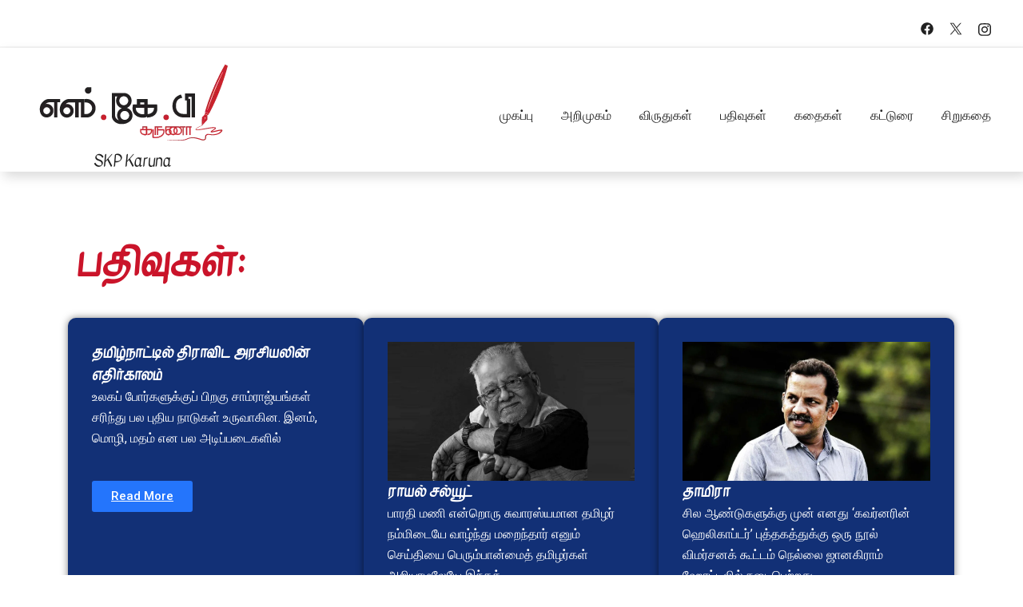

--- FILE ---
content_type: text/html; charset=UTF-8
request_url: https://skpkaruna.com/articles/
body_size: 20851
content:
<!doctype html>
<html lang="en-US">
<head>
	<meta charset="UTF-8">
	<meta name="viewport" content="width=device-width, initial-scale=1">
	<link rel="profile" href="https://gmpg.org/xfn/11">

	<title>பதிவுகள் &#8211; SKP Karuna</title>
<meta name='robots' content='max-image-preview:large' />
	<style>img:is([sizes="auto" i], [sizes^="auto," i]) { contain-intrinsic-size: 3000px 1500px }</style>
	<link rel="alternate" type="application/rss+xml" title="SKP Karuna &raquo; Feed" href="https://skpkaruna.com/feed/" />
<link rel="alternate" type="application/rss+xml" title="SKP Karuna &raquo; Comments Feed" href="https://skpkaruna.com/comments/feed/" />
<script>
window._wpemojiSettings = {"baseUrl":"https:\/\/s.w.org\/images\/core\/emoji\/16.0.1\/72x72\/","ext":".png","svgUrl":"https:\/\/s.w.org\/images\/core\/emoji\/16.0.1\/svg\/","svgExt":".svg","source":{"concatemoji":"https:\/\/skpkaruna.com\/wp-includes\/js\/wp-emoji-release.min.js?ver=6.8.3"}};
/*! This file is auto-generated */
!function(s,n){var o,i,e;function c(e){try{var t={supportTests:e,timestamp:(new Date).valueOf()};sessionStorage.setItem(o,JSON.stringify(t))}catch(e){}}function p(e,t,n){e.clearRect(0,0,e.canvas.width,e.canvas.height),e.fillText(t,0,0);var t=new Uint32Array(e.getImageData(0,0,e.canvas.width,e.canvas.height).data),a=(e.clearRect(0,0,e.canvas.width,e.canvas.height),e.fillText(n,0,0),new Uint32Array(e.getImageData(0,0,e.canvas.width,e.canvas.height).data));return t.every(function(e,t){return e===a[t]})}function u(e,t){e.clearRect(0,0,e.canvas.width,e.canvas.height),e.fillText(t,0,0);for(var n=e.getImageData(16,16,1,1),a=0;a<n.data.length;a++)if(0!==n.data[a])return!1;return!0}function f(e,t,n,a){switch(t){case"flag":return n(e,"\ud83c\udff3\ufe0f\u200d\u26a7\ufe0f","\ud83c\udff3\ufe0f\u200b\u26a7\ufe0f")?!1:!n(e,"\ud83c\udde8\ud83c\uddf6","\ud83c\udde8\u200b\ud83c\uddf6")&&!n(e,"\ud83c\udff4\udb40\udc67\udb40\udc62\udb40\udc65\udb40\udc6e\udb40\udc67\udb40\udc7f","\ud83c\udff4\u200b\udb40\udc67\u200b\udb40\udc62\u200b\udb40\udc65\u200b\udb40\udc6e\u200b\udb40\udc67\u200b\udb40\udc7f");case"emoji":return!a(e,"\ud83e\udedf")}return!1}function g(e,t,n,a){var r="undefined"!=typeof WorkerGlobalScope&&self instanceof WorkerGlobalScope?new OffscreenCanvas(300,150):s.createElement("canvas"),o=r.getContext("2d",{willReadFrequently:!0}),i=(o.textBaseline="top",o.font="600 32px Arial",{});return e.forEach(function(e){i[e]=t(o,e,n,a)}),i}function t(e){var t=s.createElement("script");t.src=e,t.defer=!0,s.head.appendChild(t)}"undefined"!=typeof Promise&&(o="wpEmojiSettingsSupports",i=["flag","emoji"],n.supports={everything:!0,everythingExceptFlag:!0},e=new Promise(function(e){s.addEventListener("DOMContentLoaded",e,{once:!0})}),new Promise(function(t){var n=function(){try{var e=JSON.parse(sessionStorage.getItem(o));if("object"==typeof e&&"number"==typeof e.timestamp&&(new Date).valueOf()<e.timestamp+604800&&"object"==typeof e.supportTests)return e.supportTests}catch(e){}return null}();if(!n){if("undefined"!=typeof Worker&&"undefined"!=typeof OffscreenCanvas&&"undefined"!=typeof URL&&URL.createObjectURL&&"undefined"!=typeof Blob)try{var e="postMessage("+g.toString()+"("+[JSON.stringify(i),f.toString(),p.toString(),u.toString()].join(",")+"));",a=new Blob([e],{type:"text/javascript"}),r=new Worker(URL.createObjectURL(a),{name:"wpTestEmojiSupports"});return void(r.onmessage=function(e){c(n=e.data),r.terminate(),t(n)})}catch(e){}c(n=g(i,f,p,u))}t(n)}).then(function(e){for(var t in e)n.supports[t]=e[t],n.supports.everything=n.supports.everything&&n.supports[t],"flag"!==t&&(n.supports.everythingExceptFlag=n.supports.everythingExceptFlag&&n.supports[t]);n.supports.everythingExceptFlag=n.supports.everythingExceptFlag&&!n.supports.flag,n.DOMReady=!1,n.readyCallback=function(){n.DOMReady=!0}}).then(function(){return e}).then(function(){var e;n.supports.everything||(n.readyCallback(),(e=n.source||{}).concatemoji?t(e.concatemoji):e.wpemoji&&e.twemoji&&(t(e.twemoji),t(e.wpemoji)))}))}((window,document),window._wpemojiSettings);
</script>

<style id='wp-emoji-styles-inline-css'>

	img.wp-smiley, img.emoji {
		display: inline !important;
		border: none !important;
		box-shadow: none !important;
		height: 1em !important;
		width: 1em !important;
		margin: 0 0.07em !important;
		vertical-align: -0.1em !important;
		background: none !important;
		padding: 0 !important;
	}
</style>
<style id='classic-theme-styles-inline-css'>
/*! This file is auto-generated */
.wp-block-button__link{color:#fff;background-color:#32373c;border-radius:9999px;box-shadow:none;text-decoration:none;padding:calc(.667em + 2px) calc(1.333em + 2px);font-size:1.125em}.wp-block-file__button{background:#32373c;color:#fff;text-decoration:none}
</style>
<style id='global-styles-inline-css'>
:root{--wp--preset--aspect-ratio--square: 1;--wp--preset--aspect-ratio--4-3: 4/3;--wp--preset--aspect-ratio--3-4: 3/4;--wp--preset--aspect-ratio--3-2: 3/2;--wp--preset--aspect-ratio--2-3: 2/3;--wp--preset--aspect-ratio--16-9: 16/9;--wp--preset--aspect-ratio--9-16: 9/16;--wp--preset--color--black: #000000;--wp--preset--color--cyan-bluish-gray: #abb8c3;--wp--preset--color--white: #ffffff;--wp--preset--color--pale-pink: #f78da7;--wp--preset--color--vivid-red: #cf2e2e;--wp--preset--color--luminous-vivid-orange: #ff6900;--wp--preset--color--luminous-vivid-amber: #fcb900;--wp--preset--color--light-green-cyan: #7bdcb5;--wp--preset--color--vivid-green-cyan: #00d084;--wp--preset--color--pale-cyan-blue: #8ed1fc;--wp--preset--color--vivid-cyan-blue: #0693e3;--wp--preset--color--vivid-purple: #9b51e0;--wp--preset--color--color-0: #212121;--wp--preset--color--color-1: #757575;--wp--preset--color--color-2: #212121;--wp--preset--color--color-3: #212121;--wp--preset--color--color-4: #212121;--wp--preset--color--color-5: #f5f5f5;--wp--preset--color--color-6: #ffffff;--wp--preset--color--color-7: #ffffff;--wp--preset--gradient--vivid-cyan-blue-to-vivid-purple: linear-gradient(135deg,rgba(6,147,227,1) 0%,rgb(155,81,224) 100%);--wp--preset--gradient--light-green-cyan-to-vivid-green-cyan: linear-gradient(135deg,rgb(122,220,180) 0%,rgb(0,208,130) 100%);--wp--preset--gradient--luminous-vivid-amber-to-luminous-vivid-orange: linear-gradient(135deg,rgba(252,185,0,1) 0%,rgba(255,105,0,1) 100%);--wp--preset--gradient--luminous-vivid-orange-to-vivid-red: linear-gradient(135deg,rgba(255,105,0,1) 0%,rgb(207,46,46) 100%);--wp--preset--gradient--very-light-gray-to-cyan-bluish-gray: linear-gradient(135deg,rgb(238,238,238) 0%,rgb(169,184,195) 100%);--wp--preset--gradient--cool-to-warm-spectrum: linear-gradient(135deg,rgb(74,234,220) 0%,rgb(151,120,209) 20%,rgb(207,42,186) 40%,rgb(238,44,130) 60%,rgb(251,105,98) 80%,rgb(254,248,76) 100%);--wp--preset--gradient--blush-light-purple: linear-gradient(135deg,rgb(255,206,236) 0%,rgb(152,150,240) 100%);--wp--preset--gradient--blush-bordeaux: linear-gradient(135deg,rgb(254,205,165) 0%,rgb(254,45,45) 50%,rgb(107,0,62) 100%);--wp--preset--gradient--luminous-dusk: linear-gradient(135deg,rgb(255,203,112) 0%,rgb(199,81,192) 50%,rgb(65,88,208) 100%);--wp--preset--gradient--pale-ocean: linear-gradient(135deg,rgb(255,245,203) 0%,rgb(182,227,212) 50%,rgb(51,167,181) 100%);--wp--preset--gradient--electric-grass: linear-gradient(135deg,rgb(202,248,128) 0%,rgb(113,206,126) 100%);--wp--preset--gradient--midnight: linear-gradient(135deg,rgb(2,3,129) 0%,rgb(40,116,252) 100%);--wp--preset--font-size--small: 14px;--wp--preset--font-size--medium: 20px;--wp--preset--font-size--large: 18px;--wp--preset--font-size--x-large: 42px;--wp--preset--font-size--normal: 16px;--wp--preset--font-size--larger: 24px;--wp--preset--font-size--extra-large: 32px;--wp--preset--font-size--huge: 48px;--wp--preset--font-size--gigantic: 64px;--wp--preset--spacing--20: 0.44rem;--wp--preset--spacing--30: 0.67rem;--wp--preset--spacing--40: 1rem;--wp--preset--spacing--50: 1.5rem;--wp--preset--spacing--60: 2.25rem;--wp--preset--spacing--70: 3.38rem;--wp--preset--spacing--80: 5.06rem;--wp--preset--shadow--natural: 6px 6px 9px rgba(0, 0, 0, 0.2);--wp--preset--shadow--deep: 12px 12px 50px rgba(0, 0, 0, 0.4);--wp--preset--shadow--sharp: 6px 6px 0px rgba(0, 0, 0, 0.2);--wp--preset--shadow--outlined: 6px 6px 0px -3px rgba(255, 255, 255, 1), 6px 6px rgba(0, 0, 0, 1);--wp--preset--shadow--crisp: 6px 6px 0px rgba(0, 0, 0, 1);}:where(.is-layout-flex){gap: 0.5em;}:where(.is-layout-grid){gap: 0.5em;}body .is-layout-flex{display: flex;}.is-layout-flex{flex-wrap: wrap;align-items: center;}.is-layout-flex > :is(*, div){margin: 0;}body .is-layout-grid{display: grid;}.is-layout-grid > :is(*, div){margin: 0;}:where(.wp-block-columns.is-layout-flex){gap: 2em;}:where(.wp-block-columns.is-layout-grid){gap: 2em;}:where(.wp-block-post-template.is-layout-flex){gap: 1.25em;}:where(.wp-block-post-template.is-layout-grid){gap: 1.25em;}.has-black-color{color: var(--wp--preset--color--black) !important;}.has-cyan-bluish-gray-color{color: var(--wp--preset--color--cyan-bluish-gray) !important;}.has-white-color{color: var(--wp--preset--color--white) !important;}.has-pale-pink-color{color: var(--wp--preset--color--pale-pink) !important;}.has-vivid-red-color{color: var(--wp--preset--color--vivid-red) !important;}.has-luminous-vivid-orange-color{color: var(--wp--preset--color--luminous-vivid-orange) !important;}.has-luminous-vivid-amber-color{color: var(--wp--preset--color--luminous-vivid-amber) !important;}.has-light-green-cyan-color{color: var(--wp--preset--color--light-green-cyan) !important;}.has-vivid-green-cyan-color{color: var(--wp--preset--color--vivid-green-cyan) !important;}.has-pale-cyan-blue-color{color: var(--wp--preset--color--pale-cyan-blue) !important;}.has-vivid-cyan-blue-color{color: var(--wp--preset--color--vivid-cyan-blue) !important;}.has-vivid-purple-color{color: var(--wp--preset--color--vivid-purple) !important;}.has-black-background-color{background-color: var(--wp--preset--color--black) !important;}.has-cyan-bluish-gray-background-color{background-color: var(--wp--preset--color--cyan-bluish-gray) !important;}.has-white-background-color{background-color: var(--wp--preset--color--white) !important;}.has-pale-pink-background-color{background-color: var(--wp--preset--color--pale-pink) !important;}.has-vivid-red-background-color{background-color: var(--wp--preset--color--vivid-red) !important;}.has-luminous-vivid-orange-background-color{background-color: var(--wp--preset--color--luminous-vivid-orange) !important;}.has-luminous-vivid-amber-background-color{background-color: var(--wp--preset--color--luminous-vivid-amber) !important;}.has-light-green-cyan-background-color{background-color: var(--wp--preset--color--light-green-cyan) !important;}.has-vivid-green-cyan-background-color{background-color: var(--wp--preset--color--vivid-green-cyan) !important;}.has-pale-cyan-blue-background-color{background-color: var(--wp--preset--color--pale-cyan-blue) !important;}.has-vivid-cyan-blue-background-color{background-color: var(--wp--preset--color--vivid-cyan-blue) !important;}.has-vivid-purple-background-color{background-color: var(--wp--preset--color--vivid-purple) !important;}.has-black-border-color{border-color: var(--wp--preset--color--black) !important;}.has-cyan-bluish-gray-border-color{border-color: var(--wp--preset--color--cyan-bluish-gray) !important;}.has-white-border-color{border-color: var(--wp--preset--color--white) !important;}.has-pale-pink-border-color{border-color: var(--wp--preset--color--pale-pink) !important;}.has-vivid-red-border-color{border-color: var(--wp--preset--color--vivid-red) !important;}.has-luminous-vivid-orange-border-color{border-color: var(--wp--preset--color--luminous-vivid-orange) !important;}.has-luminous-vivid-amber-border-color{border-color: var(--wp--preset--color--luminous-vivid-amber) !important;}.has-light-green-cyan-border-color{border-color: var(--wp--preset--color--light-green-cyan) !important;}.has-vivid-green-cyan-border-color{border-color: var(--wp--preset--color--vivid-green-cyan) !important;}.has-pale-cyan-blue-border-color{border-color: var(--wp--preset--color--pale-cyan-blue) !important;}.has-vivid-cyan-blue-border-color{border-color: var(--wp--preset--color--vivid-cyan-blue) !important;}.has-vivid-purple-border-color{border-color: var(--wp--preset--color--vivid-purple) !important;}.has-vivid-cyan-blue-to-vivid-purple-gradient-background{background: var(--wp--preset--gradient--vivid-cyan-blue-to-vivid-purple) !important;}.has-light-green-cyan-to-vivid-green-cyan-gradient-background{background: var(--wp--preset--gradient--light-green-cyan-to-vivid-green-cyan) !important;}.has-luminous-vivid-amber-to-luminous-vivid-orange-gradient-background{background: var(--wp--preset--gradient--luminous-vivid-amber-to-luminous-vivid-orange) !important;}.has-luminous-vivid-orange-to-vivid-red-gradient-background{background: var(--wp--preset--gradient--luminous-vivid-orange-to-vivid-red) !important;}.has-very-light-gray-to-cyan-bluish-gray-gradient-background{background: var(--wp--preset--gradient--very-light-gray-to-cyan-bluish-gray) !important;}.has-cool-to-warm-spectrum-gradient-background{background: var(--wp--preset--gradient--cool-to-warm-spectrum) !important;}.has-blush-light-purple-gradient-background{background: var(--wp--preset--gradient--blush-light-purple) !important;}.has-blush-bordeaux-gradient-background{background: var(--wp--preset--gradient--blush-bordeaux) !important;}.has-luminous-dusk-gradient-background{background: var(--wp--preset--gradient--luminous-dusk) !important;}.has-pale-ocean-gradient-background{background: var(--wp--preset--gradient--pale-ocean) !important;}.has-electric-grass-gradient-background{background: var(--wp--preset--gradient--electric-grass) !important;}.has-midnight-gradient-background{background: var(--wp--preset--gradient--midnight) !important;}.has-small-font-size{font-size: var(--wp--preset--font-size--small) !important;}.has-medium-font-size{font-size: var(--wp--preset--font-size--medium) !important;}.has-large-font-size{font-size: var(--wp--preset--font-size--large) !important;}.has-x-large-font-size{font-size: var(--wp--preset--font-size--x-large) !important;}
:where(.wp-block-post-template.is-layout-flex){gap: 1.25em;}:where(.wp-block-post-template.is-layout-grid){gap: 1.25em;}
:where(.wp-block-columns.is-layout-flex){gap: 2em;}:where(.wp-block-columns.is-layout-grid){gap: 2em;}
:root :where(.wp-block-pullquote){font-size: 1.5em;line-height: 1.6;}
</style>
<link rel='stylesheet' id='botiga-google-fonts-css' href='https://skpkaruna.com/wp-content/fonts/e404ab59521d467f5e5ac3a22d08788b.css?ver=2.2.4' media='all' />
<link rel='stylesheet' id='botiga-bhfb-css' href='https://skpkaruna.com/wp-content/themes/botiga/assets/css/botiga-bhfb.min.css?ver=2.2.4' media='all' />
<link rel='stylesheet' id='elementor-frontend-css' href='https://skpkaruna.com/wp-content/plugins/elementor/assets/css/frontend-lite.min.css?ver=3.22.0' media='all' />
<link rel='stylesheet' id='swiper-css' href='https://skpkaruna.com/wp-content/plugins/elementor/assets/lib/swiper/v8/css/swiper.min.css?ver=8.4.5' media='all' />
<link rel='stylesheet' id='elementor-post-6-css' href='https://skpkaruna.com/wp-content/uploads/elementor/css/post-6.css?ver=1752833918' media='all' />
<link rel='stylesheet' id='elementor-global-css' href='https://skpkaruna.com/wp-content/uploads/elementor/css/global.css?ver=1752833856' media='all' />
<link rel='stylesheet' id='elementor-post-13-css' href='https://skpkaruna.com/wp-content/uploads/elementor/css/post-13.css?ver=1752897830' media='all' />
<link rel='stylesheet' id='botiga-style-min-css' href='https://skpkaruna.com/wp-content/themes/botiga/assets/css/styles.min.css?ver=2.2.4' media='all' />
<link rel='stylesheet' id='botiga-custom-styles-css' href='https://skpkaruna.com/wp-content/uploads/botiga/custom-styles.css?ver=1753340075' media='all' />
<link rel='stylesheet' id='botiga-style-css' href='https://skpkaruna.com/wp-content/themes/botiga/style.css?ver=2.2.4' media='all' />
<link rel='stylesheet' id='ekit-widget-styles-css' href='https://skpkaruna.com/wp-content/plugins/elementskit-lite/widgets/init/assets/css/widget-styles.css?ver=3.5.5' media='all' />
<link rel='stylesheet' id='ekit-responsive-css' href='https://skpkaruna.com/wp-content/plugins/elementskit-lite/widgets/init/assets/css/responsive.css?ver=3.5.5' media='all' />
<link rel='stylesheet' id='eael-general-css' href='https://skpkaruna.com/wp-content/plugins/essential-addons-for-elementor-lite/assets/front-end/css/view/general.min.css?ver=6.2.1' media='all' />
<link rel='stylesheet' id='google-fonts-1-css' href='https://fonts.googleapis.com/css?family=Roboto%3A100%2C100italic%2C200%2C200italic%2C300%2C300italic%2C400%2C400italic%2C500%2C500italic%2C600%2C600italic%2C700%2C700italic%2C800%2C800italic%2C900%2C900italic%7CRoboto+Slab%3A100%2C100italic%2C200%2C200italic%2C300%2C300italic%2C400%2C400italic%2C500%2C500italic%2C600%2C600italic%2C700%2C700italic%2C800%2C800italic%2C900%2C900italic%7CKavivanar%3A100%2C100italic%2C200%2C200italic%2C300%2C300italic%2C400%2C400italic%2C500%2C500italic%2C600%2C600italic%2C700%2C700italic%2C800%2C800italic%2C900%2C900italic&#038;display=swap&#038;ver=6.8.3' media='all' />
<link rel="preconnect" href="https://fonts.gstatic.com/" crossorigin><script src="https://skpkaruna.com/wp-includes/js/jquery/jquery.min.js?ver=3.7.1" id="jquery-core-js"></script>
<script src="https://skpkaruna.com/wp-includes/js/jquery/jquery-migrate.min.js?ver=3.4.1" id="jquery-migrate-js"></script>
<link rel="https://api.w.org/" href="https://skpkaruna.com/wp-json/" /><link rel="alternate" title="JSON" type="application/json" href="https://skpkaruna.com/wp-json/wp/v2/pages/13" /><link rel="EditURI" type="application/rsd+xml" title="RSD" href="https://skpkaruna.com/xmlrpc.php?rsd" />
<meta name="generator" content="WordPress 6.8.3" />
<link rel="canonical" href="https://skpkaruna.com/articles/" />
<link rel='shortlink' href='https://skpkaruna.com/?p=13' />
<link rel="alternate" title="oEmbed (JSON)" type="application/json+oembed" href="https://skpkaruna.com/wp-json/oembed/1.0/embed?url=https%3A%2F%2Fskpkaruna.com%2Farticles%2F" />
<link rel="alternate" title="oEmbed (XML)" type="text/xml+oembed" href="https://skpkaruna.com/wp-json/oembed/1.0/embed?url=https%3A%2F%2Fskpkaruna.com%2Farticles%2F&#038;format=xml" />
<meta name="generator" content="Elementor 3.22.0; features: e_optimized_assets_loading, e_optimized_css_loading, e_font_icon_svg, additional_custom_breakpoints, e_lazyload; settings: css_print_method-external, google_font-enabled, font_display-swap">
			<style>
				.e-con.e-parent:nth-of-type(n+4):not(.e-lazyloaded):not(.e-no-lazyload),
				.e-con.e-parent:nth-of-type(n+4):not(.e-lazyloaded):not(.e-no-lazyload) * {
					background-image: none !important;
				}
				@media screen and (max-height: 1024px) {
					.e-con.e-parent:nth-of-type(n+3):not(.e-lazyloaded):not(.e-no-lazyload),
					.e-con.e-parent:nth-of-type(n+3):not(.e-lazyloaded):not(.e-no-lazyload) * {
						background-image: none !important;
					}
				}
				@media screen and (max-height: 640px) {
					.e-con.e-parent:nth-of-type(n+2):not(.e-lazyloaded):not(.e-no-lazyload),
					.e-con.e-parent:nth-of-type(n+2):not(.e-lazyloaded):not(.e-no-lazyload) * {
						background-image: none !important;
					}
				}
			</style>
				
</head>

<body class="wp-singular page-template-default page page-id-13 wp-custom-logo wp-embed-responsive wp-theme-botiga header-header_layout_1 botiga-site-layout-default has-bhfb-builder elementor-default elementor-kit-6 elementor-page elementor-page-13" >


<div id="page" class="site">

	<a class="skip-link screen-reader-text" href="#primary">Skip to content</a>

	
            
            <header class="bhfb bhfb-header bhfb-desktop" > 
                
                <div class="bhfb-rows">
                    
                        <div class="bhfb-row-wrapper bhfb-above_header_row" style="">

                            
                            
<div class="container-fluid">
    <div class="bhfb-row bhfb-cols-2 bhfb-cols-layout-bigleft-desktop bhfb-cols-layout-equal-tablet">
                    
            <div class="bhfb-column bhfb-column-1">
                
                
                
            </div>

                    
            <div class="bhfb-column bhfb-column-2">
                
                
                <div class="bhfb-builder-item bhfb-component-social" data-component-id="social"><div class="social-profile"><a target="_blank" href="https://www.facebook.com/karuna975" title="Social network facebook link."><i class="ws-svg-icon"><svg xmlns="http://www.w3.org/2000/svg" viewBox="0 0 512 512"><path d="M504 256C504 119 393 8 256 8S8 119 8 256c0 123.78 90.69 226.38 209.25 245V327.69h-63V256h63v-54.64c0-62.15 37-96.48 93.67-96.48 27.14 0 55.52 4.84 55.52 4.84v61h-31.28c-30.8 0-40.41 19.12-40.41 38.73V256h68.78l-11 71.69h-57.78V501C413.31 482.38 504 379.78 504 256z" /></svg></i></a><a target="_blank" href="https://mobile.twitter.com/skpkaruna/with_replies" title="Social network twitter link."><i class="ws-svg-icon"><svg xmlns="http://www.w3.org/2000/svg" viewBox="0 0 24 24"><path d="M14.095479,10.316482L22.286354,1h-1.940718l-7.115352,8.087682L7.551414,1H1l8.589488,12.231093L1,23h1.940717  l7.509372-8.542861L16.448587,23H23L14.095479,10.316482z M11.436522,13.338465l-0.871624-1.218704l-6.924311-9.68815h2.981339  l5.58978,7.82155l0.867949,1.218704l7.26506,10.166271h-2.981339L11.436522,13.338465z" /></svg></i></a><a target="_blank" href="https://www.instagram.com/accounts/login/?next=/skpkaruna/" title="Social network instagram link."><i class="ws-svg-icon"><svg xmlns="http://www.w3.org/2000/svg" viewBox="0 0 448 512"><path d="M224.1 141c-63.6 0-114.9 51.3-114.9 114.9s51.3 114.9 114.9 114.9S339 319.5 339 255.9 287.7 141 224.1 141zm0 189.6c-41.1 0-74.7-33.5-74.7-74.7s33.5-74.7 74.7-74.7 74.7 33.5 74.7 74.7-33.6 74.7-74.7 74.7zm146.4-194.3c0 14.9-12 26.8-26.8 26.8-14.9 0-26.8-12-26.8-26.8s12-26.8 26.8-26.8 26.8 12 26.8 26.8zm76.1 27.2c-1.7-35.9-9.9-67.7-36.2-93.9-26.2-26.2-58-34.4-93.9-36.2-37-2.1-147.9-2.1-184.9 0-35.8 1.7-67.6 9.9-93.9 36.1s-34.4 58-36.2 93.9c-2.1 37-2.1 147.9 0 184.9 1.7 35.9 9.9 67.7 36.2 93.9s58 34.4 93.9 36.2c37 2.1 147.9 2.1 184.9 0 35.9-1.7 67.7-9.9 93.9-36.2 26.2-26.2 34.4-58 36.2-93.9 2.1-37 2.1-147.8 0-184.8zM398.8 388c-7.8 19.6-22.9 34.7-42.6 42.6-29.5 11.7-99.5 9-132.1 9s-102.7 2.6-132.1-9c-19.6-7.8-34.7-22.9-42.6-42.6-11.7-29.5-9-99.5-9-132.1s-2.6-102.7 9-132.1c7.8-19.6 22.9-34.7 42.6-42.6 29.5-11.7 99.5-9 132.1-9s102.7-2.6 132.1 9c19.6 7.8 34.7 22.9 42.6 42.6 11.7 29.5 9 99.5 9 132.1s2.7 102.7-9 132.1z" /></svg></i></a></div></div>
            </div>

            </div>
</div>

                                                    </div>

                    
                        <div class="bhfb-row-wrapper bhfb-main_header_row" style="">

                            
                            
<div class="container-fluid">
    <div class="bhfb-row bhfb-cols-2 bhfb-cols-layout-bigright-desktop bhfb-cols-layout-equal-tablet">
                    
            <div class="bhfb-column bhfb-column-1">
                
                
                
<div class="bhfb-builder-item bhfb-component-logo" data-component-id="logo">
        <div class="site-branding" >
        <a href="https://skpkaruna.com/" class="custom-logo-link" rel="home"><img width="250" height="100" src="https://skpkaruna.com/wp-content/uploads/2024/06/SKP-Karuna-logo.png" class="custom-logo" alt="SKP Karuna" decoding="async" /></a>            <p class="site-title"><a href="https://skpkaruna.com/" rel="home">SKP Karuna</a></p>
                </div><!-- .site-branding -->
</div>
            </div>

                    
            <div class="bhfb-column bhfb-column-2">
                
                
                <div class="bhfb-builder-item bhfb-component-menu" data-component-id="menu">        <nav id="site-navigation" class="botiga-dropdown main-navigation with-hover-delay" >
            <div class="menu-main-menu-container"><ul id="primary-menu" class="botiga-dropdown-ul menu"><li id="menu-item-26" class="menu-item menu-item-type-post_type menu-item-object-page menu-item-home menu-item-26 botiga-dropdown-li"><a href="https://skpkaruna.com/" class="botiga-dropdown-link">முகப்பு</a></li>
<li id="menu-item-457" class="menu-item menu-item-type-custom menu-item-object-custom menu-item-home menu-item-457 botiga-dropdown-li"><a href="https://skpkaruna.com/#about" class="botiga-dropdown-link">அறிமுகம்</a></li>
<li id="menu-item-27" class="menu-item menu-item-type-post_type menu-item-object-page menu-item-27 botiga-dropdown-li"><a href="https://skpkaruna.com/%e0%ae%b5%e0%ae%bf%e0%ae%b0%e0%af%81%e0%ae%a4%e0%af%81%e0%ae%95%e0%ae%b3%e0%af%8d/" class="botiga-dropdown-link">விருதுகள்</a></li>
<li id="menu-item-25" class="menu-item menu-item-type-post_type menu-item-object-page current-menu-item page_item page-item-13 current_page_item menu-item-25 botiga-dropdown-li"><a href="https://skpkaruna.com/articles/" aria-current="page" class="botiga-dropdown-link">பதிவுகள்</a></li>
<li id="menu-item-23" class="menu-item menu-item-type-post_type menu-item-object-page menu-item-23 botiga-dropdown-li"><a href="https://skpkaruna.com/stories/" class="botiga-dropdown-link">கதைகள்</a></li>
<li id="menu-item-22" class="menu-item menu-item-type-post_type menu-item-object-page menu-item-22 botiga-dropdown-li"><a href="https://skpkaruna.com/composition/" class="botiga-dropdown-link">கட்டுரை</a></li>
<li id="menu-item-24" class="menu-item menu-item-type-post_type menu-item-object-page menu-item-24 botiga-dropdown-li"><a href="https://skpkaruna.com/shortstories/" class="botiga-dropdown-link">சிறுகதை</a></li>
</ul></div>        </nav><!-- #site-navigation -->
    </div><div class="bhfb-builder-item bhfb-component-search" data-component-id="search"><a href="#" class="header-search" title="Search for a product"><i class="ws-svg-icon icon-search active"><svg width="24" height="24" fill="none" xmlns="http://www.w3.org/2000/svg"><path fill-rule="evenodd" d="M10.875 3.75a7.125 7.125 0 100 14.25 7.125 7.125 0 000-14.25zM2.25 10.875a8.625 8.625 0 1117.25 0 8.625 8.625 0 01-17.25 0z" /><path fill-rule="evenodd" d="M15.913 15.914a.75.75 0 011.06 0l4.557 4.556a.75.75 0 01-1.06 1.06l-4.557-4.556a.75.75 0 010-1.06z" /></svg></i><i class="ws-svg-icon icon-cancel"><svg width="16" height="16" fill="none" viewBox="0 0 16 16" xmlns="http://www.w3.org/2000/svg"><path d="M2.219.781L.78 2.22 9.562 11l-8.78 8.781 1.437 1.438L11 12.437l8.781 8.782 1.438-1.438L12.437 11l8.782-8.781L19.78.78 11 9.562 2.219.783z" /></svg></i></a></div>
            </div>

            </div>
</div>

                                                    </div>

                    
                        <div class="bhfb-row-wrapper bhfb-below_header_row bt-d-none" style="">

                            
                            
<div class="container-fluid">
    <div class="bhfb-row bhfb-cols-3 bhfb-cols-layout-equal-desktop bhfb-cols-layout-equal-tablet bhfb-is-row-empty">
                    
            <div class="bhfb-column bhfb-column-1">
                
                
                
            </div>

                    
            <div class="bhfb-column bhfb-column-2">
                
                
                
            </div>

                    
            <div class="bhfb-column bhfb-column-3">
                
                
                
            </div>

            </div>
</div>

                                                    </div>

                                    </div>

                
<div class="header-search-form header-search-form-row">

<form role="search"  method="get" class="search-form" action="https://skpkaruna.com/">
	
	<label class="screen-reader-text" for="search-form-1">Search&hellip;</label>
	<input type="search" id="search-form-1" class="search-field" value="" name="s" placeholder="Search &hellip;"/>
	<button type="submit" class="search-submit" value="Search" title="Search for the product"><i class="ws-svg-icon"><svg width="24" height="24" fill="none" xmlns="http://www.w3.org/2000/svg"><path fill-rule="evenodd" d="M10.875 3.75a7.125 7.125 0 100 14.25 7.125 7.125 0 000-14.25zM2.25 10.875a8.625 8.625 0 1117.25 0 8.625 8.625 0 01-17.25 0z" /><path fill-rule="evenodd" d="M15.913 15.914a.75.75 0 011.06 0l4.557 4.556a.75.75 0 01-1.06 1.06l-4.557-4.556a.75.75 0 010-1.06z" /></svg></i></button>

	
	</form>
</div>
                
                            </header>

            
            
            
            <header class="bhfb bhfb-header bhfb-mobile" > 
                
                <div class="bhfb-rows">
                    
                        <div class="bhfb-row-wrapper bhfb-above_header_row bt-d-none" style="">

                            
                            
<div class="container-fluid">
    <div class="bhfb-row bhfb-cols-3 bhfb-cols-layout-bigleft-desktop bhfb-cols-layout-equal-tablet bhfb-is-row-empty">
                    
            <div class="bhfb-column bhfb-column-1">
                
                
                
            </div>

                    
            <div class="bhfb-column bhfb-column-2">
                
                
                
            </div>

                    
            <div class="bhfb-column bhfb-column-3">
                
                
                
            </div>

            </div>
</div>

                                                    </div>

                    
                        <div class="bhfb-row-wrapper bhfb-main_header_row" style="">

                            
                            
<div class="container-fluid">
    <div class="bhfb-row bhfb-cols-3 bhfb-cols-layout-bigright-desktop bhfb-cols-layout-equal-tablet">
                    
            <div class="bhfb-column bhfb-column-1">
                
                
                <div class="bhfb-builder-item bhfb-component-mobile_hamburger" data-component-id="mobile_hamburger">
        <a href="#" class="menu-toggle" title="Open mobile offcanvas menu">
        <i class="ws-svg-icon"><svg width="16" height="11" viewBox="0 0 16 11" fill="none" xmlns="http://www.w3.org/2000/svg"><rect width="16" height="1" /><rect y="5" width="16" height="1" /><rect y="10" width="16" height="1" /></svg></i>
    </a>
</div>
            </div>

                    
            <div class="bhfb-column bhfb-column-2">
                
                
                
<div class="bhfb-builder-item bhfb-component-logo" data-component-id="logo">
        <div class="site-branding" >
        <a href="https://skpkaruna.com/" class="custom-logo-link" rel="home"><img width="250" height="100" src="https://skpkaruna.com/wp-content/uploads/2024/06/SKP-Karuna-logo.png" class="custom-logo" alt="SKP Karuna" decoding="async" /></a>            <p class="site-title"><a href="https://skpkaruna.com/" rel="home">SKP Karuna</a></p>
                </div><!-- .site-branding -->
</div>
            </div>

                    
            <div class="bhfb-column bhfb-column-3">
                
                
                <div class="bhfb-builder-item bhfb-component-search" data-component-id="search"><a href="#" class="header-search" title="Search for a product"><i class="ws-svg-icon icon-search active"><svg width="24" height="24" fill="none" xmlns="http://www.w3.org/2000/svg"><path fill-rule="evenodd" d="M10.875 3.75a7.125 7.125 0 100 14.25 7.125 7.125 0 000-14.25zM2.25 10.875a8.625 8.625 0 1117.25 0 8.625 8.625 0 01-17.25 0z" /><path fill-rule="evenodd" d="M15.913 15.914a.75.75 0 011.06 0l4.557 4.556a.75.75 0 01-1.06 1.06l-4.557-4.556a.75.75 0 010-1.06z" /></svg></i><i class="ws-svg-icon icon-cancel"><svg width="16" height="16" fill="none" viewBox="0 0 16 16" xmlns="http://www.w3.org/2000/svg"><path d="M2.219.781L.78 2.22 9.562 11l-8.78 8.781 1.437 1.438L11 12.437l8.781 8.782 1.438-1.438L12.437 11l8.782-8.781L19.78.78 11 9.562 2.219.783z" /></svg></i></a></div>
            </div>

            </div>
</div>

                                                    </div>

                    
                        <div class="bhfb-row-wrapper bhfb-below_header_row bt-d-none" style="">

                            
                            
<div class="container-fluid">
    <div class="bhfb-row bhfb-cols-3 bhfb-cols-layout-equal-desktop bhfb-cols-layout-equal-tablet bhfb-is-row-empty">
                    
            <div class="bhfb-column bhfb-column-1">
                
                
                
            </div>

                    
            <div class="bhfb-column bhfb-column-2">
                
                
                
            </div>

                    
            <div class="bhfb-column bhfb-column-3">
                
                
                
            </div>

            </div>
</div>

                                                    </div>

                                    </div>

                
<div class="header-search-form header-search-form-row">

<form role="search"  method="get" class="search-form" action="https://skpkaruna.com/">
	
	<label class="screen-reader-text" for="search-form-2">Search&hellip;</label>
	<input type="search" id="search-form-2" class="search-field" value="" name="s" placeholder="Search &hellip;"/>
	<button type="submit" class="search-submit" value="Search" title="Search for the product"><i class="ws-svg-icon"><svg width="24" height="24" fill="none" xmlns="http://www.w3.org/2000/svg"><path fill-rule="evenodd" d="M10.875 3.75a7.125 7.125 0 100 14.25 7.125 7.125 0 000-14.25zM2.25 10.875a8.625 8.625 0 1117.25 0 8.625 8.625 0 01-17.25 0z" /><path fill-rule="evenodd" d="M15.913 15.914a.75.75 0 011.06 0l4.557 4.556a.75.75 0 01-1.06 1.06l-4.557-4.556a.75.75 0 010-1.06z" /></svg></i></button>

	
	</form>
</div>
                
                            </header>

            
             
        
        <div class="search-overlay"></div>

        
        <div class="bhfb bhfb-mobile_offcanvas botiga-offcanvas-menu">
            <a class="mobile-menu-close" href="#" title="Close mobile menu"><i class="ws-svg-icon icon-cancel"><svg width="16" height="16" fill="none" viewBox="0 0 16 16" xmlns="http://www.w3.org/2000/svg"><path d="M2.219.781L.78 2.22 9.562 11l-8.78 8.781 1.437 1.438L11 12.437l8.781 8.782 1.438-1.438L12.437 11l8.782-8.781L19.78.78 11 9.562 2.219.783z" /></svg></i></a>
            <div class="bhfb-mobile-offcanvas-rows">
                
<div class="container">
    <div class="bhfb-row bhfb-cols-1">
        
            <div class="bhfb-column bhfb-mobile-offcanvas-col">
                <div class="bhfb-builder-item bhfb-component-mobile_offcanvas_menu" data-component-id="mobile_offcanvas_menu"><div class="mobile-offcanvas-menu-content">
        <nav id="site-navigation-mobile" class="botiga-dropdown main-navigation" >
            <div class="menu-main-menu-container"><ul id="primary-menu" class="botiga-dropdown-ul menu"><li class="menu-item menu-item-type-post_type menu-item-object-page menu-item-home menu-item-26 botiga-dropdown-li"><a href="https://skpkaruna.com/" class="botiga-dropdown-link">முகப்பு</a></li>
<li class="menu-item menu-item-type-custom menu-item-object-custom menu-item-home menu-item-457 botiga-dropdown-li"><a href="https://skpkaruna.com/#about" class="botiga-dropdown-link">அறிமுகம்</a></li>
<li class="menu-item menu-item-type-post_type menu-item-object-page menu-item-27 botiga-dropdown-li"><a href="https://skpkaruna.com/%e0%ae%b5%e0%ae%bf%e0%ae%b0%e0%af%81%e0%ae%a4%e0%af%81%e0%ae%95%e0%ae%b3%e0%af%8d/" class="botiga-dropdown-link">விருதுகள்</a></li>
<li class="menu-item menu-item-type-post_type menu-item-object-page current-menu-item page_item page-item-13 current_page_item menu-item-25 botiga-dropdown-li"><a href="https://skpkaruna.com/articles/" aria-current="page" class="botiga-dropdown-link">பதிவுகள்</a></li>
<li class="menu-item menu-item-type-post_type menu-item-object-page menu-item-23 botiga-dropdown-li"><a href="https://skpkaruna.com/stories/" class="botiga-dropdown-link">கதைகள்</a></li>
<li class="menu-item menu-item-type-post_type menu-item-object-page menu-item-22 botiga-dropdown-li"><a href="https://skpkaruna.com/composition/" class="botiga-dropdown-link">கட்டுரை</a></li>
<li class="menu-item menu-item-type-post_type menu-item-object-page menu-item-24 botiga-dropdown-li"><a href="https://skpkaruna.com/shortstories/" class="botiga-dropdown-link">சிறுகதை</a></li>
</ul></div>        </nav><!-- #site-navigation -->

        </div></div>
            </div>

            </div>
</div>
            </div>

            
<div class="header-search-form header-search-form-row">

<form role="search"  method="get" class="search-form" action="https://skpkaruna.com/">
	
	<label class="screen-reader-text" for="search-form-3">Search&hellip;</label>
	<input type="search" id="search-form-3" class="search-field" value="" name="s" placeholder="Search &hellip;"/>
	<button type="submit" class="search-submit" value="Search" title="Search for the product"><i class="ws-svg-icon"><svg width="24" height="24" fill="none" xmlns="http://www.w3.org/2000/svg"><path fill-rule="evenodd" d="M10.875 3.75a7.125 7.125 0 100 14.25 7.125 7.125 0 000-14.25zM2.25 10.875a8.625 8.625 0 1117.25 0 8.625 8.625 0 01-17.25 0z" /><path fill-rule="evenodd" d="M15.913 15.914a.75.75 0 011.06 0l4.557 4.556a.75.75 0 01-1.06 1.06l-4.557-4.556a.75.75 0 010-1.06z" /></svg></i></button>

	
	</form>
</div>        </div>
        
        <div class="container content-wrapper"><div class="row main-row">
	<main id="primary" class="site-main no-sidebar">
		
<article id="post-13" class="post-13 page type-page status-publish hentry" >

	
	
	
	<div class="entry-content" >
				<div data-elementor-type="wp-page" data-elementor-id="13" class="elementor elementor-13">
				<div class="elementor-element elementor-element-fb705e5 e-flex e-con-boxed e-con e-parent" data-id="fb705e5" data-element_type="container">
					<div class="e-con-inner">
				<div class="elementor-element elementor-element-249be04 elementor-widget elementor-widget-heading" data-id="249be04" data-element_type="widget" data-widget_type="heading.default">
				<div class="elementor-widget-container">
			<style>/*! elementor - v3.22.0 - 16-06-2024 */
.elementor-heading-title{padding:0;margin:0;line-height:1}.elementor-widget-heading .elementor-heading-title[class*=elementor-size-]>a{color:inherit;font-size:inherit;line-height:inherit}.elementor-widget-heading .elementor-heading-title.elementor-size-small{font-size:15px}.elementor-widget-heading .elementor-heading-title.elementor-size-medium{font-size:19px}.elementor-widget-heading .elementor-heading-title.elementor-size-large{font-size:29px}.elementor-widget-heading .elementor-heading-title.elementor-size-xl{font-size:39px}.elementor-widget-heading .elementor-heading-title.elementor-size-xxl{font-size:59px}</style><h2 class="elementor-heading-title elementor-size-default">பதிவுகள்:</h2>		</div>
				</div>
					</div>
				</div>
		<div class="elementor-element elementor-element-6d5e9f2 e-con-full e-flex e-con e-parent" data-id="6d5e9f2" data-element_type="container">
		<div class="elementor-element elementor-element-23e301f e-con-full e-flex e-con e-child" data-id="23e301f" data-element_type="container" data-settings="{&quot;background_background&quot;:&quot;classic&quot;}">
				<div class="elementor-element elementor-element-9d6f833 elementor-widget elementor-widget-heading" data-id="9d6f833" data-element_type="widget" data-widget_type="heading.default">
				<div class="elementor-widget-container">
			<h5 class="elementor-heading-title elementor-size-default">தமிழ்நாட்டில் திராவிட அரசியலின் எதிர்காலம்</h5>		</div>
				</div>
				<div class="elementor-element elementor-element-6f55e00 elementor-widget elementor-widget-text-editor" data-id="6f55e00" data-element_type="widget" data-widget_type="text-editor.default">
				<div class="elementor-widget-container">
			<style>/*! elementor - v3.22.0 - 16-06-2024 */
.elementor-widget-text-editor.elementor-drop-cap-view-stacked .elementor-drop-cap{background-color:#69727d;color:#fff}.elementor-widget-text-editor.elementor-drop-cap-view-framed .elementor-drop-cap{color:#69727d;border:3px solid;background-color:transparent}.elementor-widget-text-editor:not(.elementor-drop-cap-view-default) .elementor-drop-cap{margin-top:8px}.elementor-widget-text-editor:not(.elementor-drop-cap-view-default) .elementor-drop-cap-letter{width:1em;height:1em}.elementor-widget-text-editor .elementor-drop-cap{float:left;text-align:center;line-height:1;font-size:50px}.elementor-widget-text-editor .elementor-drop-cap-letter{display:inline-block}</style>				<p>உலகப் போர்களுக்குப் பிறகு சாம்ராஜ்யங்கள் சரிந்து பல புதிய நாடுகள் உருவாகின. இனம், மொழி, மதம் என பல அடிப்படைகளில்</p>						</div>
				</div>
				<div class="elementor-element elementor-element-11a3d8c elementor-widget elementor-widget-button" data-id="11a3d8c" data-element_type="widget" data-widget_type="button.default">
				<div class="elementor-widget-container">
					<div class="elementor-button-wrapper">
			<a class="elementor-button elementor-button-link elementor-size-sm" href="https://skpkaruna.com/2022/04/18-4-2022/">
						<span class="elementor-button-content-wrapper">
									<span class="elementor-button-text">Read More</span>
					</span>
					</a>
		</div>
				</div>
				</div>
				</div>
		<div class="elementor-element elementor-element-2b3186c e-con-full e-flex e-con e-child" data-id="2b3186c" data-element_type="container" data-settings="{&quot;background_background&quot;:&quot;classic&quot;}">
				<div class="elementor-element elementor-element-686eec6 elementor-widget elementor-widget-image" data-id="686eec6" data-element_type="widget" data-settings="{&quot;_animation&quot;:&quot;none&quot;,&quot;_animation_delay&quot;:0}" data-widget_type="image.default">
				<div class="elementor-widget-container">
			<style>/*! elementor - v3.22.0 - 16-06-2024 */
.elementor-widget-image{text-align:center}.elementor-widget-image a{display:inline-block}.elementor-widget-image a img[src$=".svg"]{width:48px}.elementor-widget-image img{vertical-align:middle;display:inline-block}</style>										<img fetchpriority="high" decoding="async" width="1024" height="575" src="https://skpkaruna.com/wp-content/uploads/2024/06/Bharathi_Mani-1024x575-1.jpeg" class="attachment-large size-large wp-image-36" alt="" srcset="https://skpkaruna.com/wp-content/uploads/2024/06/Bharathi_Mani-1024x575-1.jpeg 1024w, https://skpkaruna.com/wp-content/uploads/2024/06/Bharathi_Mani-1024x575-1-300x168.jpeg 300w, https://skpkaruna.com/wp-content/uploads/2024/06/Bharathi_Mani-1024x575-1-768x431.jpeg 768w, https://skpkaruna.com/wp-content/uploads/2024/06/Bharathi_Mani-1024x575-1-920x517.jpeg 920w, https://skpkaruna.com/wp-content/uploads/2024/06/Bharathi_Mani-1024x575-1-575x323.jpeg 575w, https://skpkaruna.com/wp-content/uploads/2024/06/Bharathi_Mani-1024x575-1-380x213.jpeg 380w" sizes="(max-width: 1024px) 100vw, 1024px" />													</div>
				</div>
				<div class="elementor-element elementor-element-905809a elementor-widget elementor-widget-heading" data-id="905809a" data-element_type="widget" data-widget_type="heading.default">
				<div class="elementor-widget-container">
			<h5 class="elementor-heading-title elementor-size-default">ராயல் சல்யூட்</h5>		</div>
				</div>
				<div class="elementor-element elementor-element-9257931 elementor-widget elementor-widget-text-editor" data-id="9257931" data-element_type="widget" data-widget_type="text-editor.default">
				<div class="elementor-widget-container">
							<p>பாரதி மணி என்றொரு சுவாரஸ்யமான தமிழர் நம்மிடையே வாழ்ந்து மறைந்தார் எனும் செய்தியை பெரும்பான்மைத் தமிழர்கள் அறியாமலேயே இந்தக்</p>						</div>
				</div>
				<div class="elementor-element elementor-element-1e7e8c6 elementor-widget elementor-widget-button" data-id="1e7e8c6" data-element_type="widget" data-widget_type="button.default">
				<div class="elementor-widget-container">
					<div class="elementor-button-wrapper">
			<a class="elementor-button elementor-button-link elementor-size-sm" href="https://skpkaruna.com/2021/12/3-12-2021/">
						<span class="elementor-button-content-wrapper">
									<span class="elementor-button-text">Read More</span>
					</span>
					</a>
		</div>
				</div>
				</div>
				</div>
		<div class="elementor-element elementor-element-1359f63 e-con-full e-flex e-con e-child" data-id="1359f63" data-element_type="container" data-settings="{&quot;background_background&quot;:&quot;classic&quot;}">
				<div class="elementor-element elementor-element-ae3d393 elementor-widget elementor-widget-image" data-id="ae3d393" data-element_type="widget" data-settings="{&quot;_animation&quot;:&quot;none&quot;,&quot;_animation_delay&quot;:0}" data-widget_type="image.default">
				<div class="elementor-widget-container">
													<img decoding="async" width="1024" height="575" src="https://skpkaruna.com/wp-content/uploads/2024/06/தாமிரா-1024x575-1.jpg" class="attachment-large size-large wp-image-37" alt="" srcset="https://skpkaruna.com/wp-content/uploads/2024/06/தாமிரா-1024x575-1.jpg 1024w, https://skpkaruna.com/wp-content/uploads/2024/06/தாமிரா-1024x575-1-300x168.jpg 300w, https://skpkaruna.com/wp-content/uploads/2024/06/தாமிரா-1024x575-1-768x431.jpg 768w, https://skpkaruna.com/wp-content/uploads/2024/06/தாமிரா-1024x575-1-920x517.jpg 920w, https://skpkaruna.com/wp-content/uploads/2024/06/தாமிரா-1024x575-1-575x323.jpg 575w, https://skpkaruna.com/wp-content/uploads/2024/06/தாமிரா-1024x575-1-380x213.jpg 380w" sizes="(max-width: 1024px) 100vw, 1024px" />													</div>
				</div>
				<div class="elementor-element elementor-element-c84aa2f elementor-widget elementor-widget-heading" data-id="c84aa2f" data-element_type="widget" data-widget_type="heading.default">
				<div class="elementor-widget-container">
			<h5 class="elementor-heading-title elementor-size-default">தாமிரா</h5>		</div>
				</div>
				<div class="elementor-element elementor-element-aa7d9dc elementor-widget elementor-widget-text-editor" data-id="aa7d9dc" data-element_type="widget" data-widget_type="text-editor.default">
				<div class="elementor-widget-container">
							<p>சில ஆண்டுகளுக்கு முன் எனது ‘கவர்னரின் ஹெலிகாப்டர்’ புத்தகத்துக்கு ஒரு நூல் விமர்சனக் கூட்டம் நெல்லை ஜானகிராம் ஹோட்டலில் நடைபெற்றது.</p>						</div>
				</div>
				<div class="elementor-element elementor-element-7a00c76 elementor-widget elementor-widget-button" data-id="7a00c76" data-element_type="widget" data-widget_type="button.default">
				<div class="elementor-widget-container">
					<div class="elementor-button-wrapper">
			<a class="elementor-button elementor-button-link elementor-size-sm" href="https://skpkaruna.com/2021/04/28-4-2021/">
						<span class="elementor-button-content-wrapper">
									<span class="elementor-button-text">Read More</span>
					</span>
					</a>
		</div>
				</div>
				</div>
				</div>
				</div>
		<div class="elementor-element elementor-element-58a0e9d e-con-full e-flex e-con e-parent" data-id="58a0e9d" data-element_type="container">
		<div class="elementor-element elementor-element-9b38ec5 e-con-full e-flex e-con e-child" data-id="9b38ec5" data-element_type="container" data-settings="{&quot;background_background&quot;:&quot;classic&quot;}">
				<div class="elementor-element elementor-element-11d3ff9 elementor-widget elementor-widget-image" data-id="11d3ff9" data-element_type="widget" data-settings="{&quot;_animation&quot;:&quot;none&quot;,&quot;_animation_delay&quot;:0}" data-widget_type="image.default">
				<div class="elementor-widget-container">
													<img loading="lazy" decoding="async" width="1024" height="575" src="https://skpkaruna.com/wp-content/uploads/2024/06/drjeeva-1024x575-1.jpeg" class="attachment-large size-large wp-image-78" alt="புகழஞ்சலி" srcset="https://skpkaruna.com/wp-content/uploads/2024/06/drjeeva-1024x575-1.jpeg 1024w, https://skpkaruna.com/wp-content/uploads/2024/06/drjeeva-1024x575-1-300x168.jpeg 300w, https://skpkaruna.com/wp-content/uploads/2024/06/drjeeva-1024x575-1-768x431.jpeg 768w, https://skpkaruna.com/wp-content/uploads/2024/06/drjeeva-1024x575-1-920x517.jpeg 920w, https://skpkaruna.com/wp-content/uploads/2024/06/drjeeva-1024x575-1-575x323.jpeg 575w, https://skpkaruna.com/wp-content/uploads/2024/06/drjeeva-1024x575-1-380x213.jpeg 380w" sizes="(max-width: 1024px) 100vw, 1024px" />													</div>
				</div>
				<div class="elementor-element elementor-element-f7edc66 elementor-widget elementor-widget-heading" data-id="f7edc66" data-element_type="widget" data-widget_type="heading.default">
				<div class="elementor-widget-container">
			<h5 class="elementor-heading-title elementor-size-default">புகழஞ்சலி</h5>		</div>
				</div>
				<div class="elementor-element elementor-element-1177daf elementor-widget elementor-widget-text-editor" data-id="1177daf" data-element_type="widget" data-widget_type="text-editor.default">
				<div class="elementor-widget-container">
							<p>ஈரோடு டாக்டர் ஜீவா நேற்று முன்தினம் மறைந்து விட்டார். இந்தச் செய்தி அளித்த மனச்சோர்வு கடுமையானது. ஜெயமோகனின் ‘அறம்’ </p>						</div>
				</div>
				<div class="elementor-element elementor-element-b49706a elementor-widget elementor-widget-button" data-id="b49706a" data-element_type="widget" data-widget_type="button.default">
				<div class="elementor-widget-container">
					<div class="elementor-button-wrapper">
			<a class="elementor-button elementor-button-link elementor-size-sm" href="https://skpkaruna.com/2021/03/3-3-21/">
						<span class="elementor-button-content-wrapper">
									<span class="elementor-button-text">Read More</span>
					</span>
					</a>
		</div>
				</div>
				</div>
				</div>
		<div class="elementor-element elementor-element-3d89e13 e-con-full e-flex e-con e-child" data-id="3d89e13" data-element_type="container" data-settings="{&quot;background_background&quot;:&quot;classic&quot;}">
				<div class="elementor-element elementor-element-e9091cc elementor-widget elementor-widget-image" data-id="e9091cc" data-element_type="widget" data-settings="{&quot;_animation&quot;:&quot;none&quot;,&quot;_animation_delay&quot;:0}" data-widget_type="image.default">
				<div class="elementor-widget-container">
													<img loading="lazy" decoding="async" width="759" height="422" src="https://skpkaruna.com/wp-content/uploads/2024/06/karuppu-karuna.jpg" class="attachment-large size-large wp-image-85" alt="karuppu-karuna" srcset="https://skpkaruna.com/wp-content/uploads/2024/06/karuppu-karuna.jpg 759w, https://skpkaruna.com/wp-content/uploads/2024/06/karuppu-karuna-300x167.jpg 300w, https://skpkaruna.com/wp-content/uploads/2024/06/karuppu-karuna-575x320.jpg 575w, https://skpkaruna.com/wp-content/uploads/2024/06/karuppu-karuna-380x211.jpg 380w" sizes="(max-width: 759px) 100vw, 759px" />													</div>
				</div>
				<div class="elementor-element elementor-element-b061c6c elementor-widget elementor-widget-heading" data-id="b061c6c" data-element_type="widget" data-widget_type="heading.default">
				<div class="elementor-widget-container">
			<h5 class="elementor-heading-title elementor-size-default">கருப்பு கருணா</h5>		</div>
				</div>
				<div class="elementor-element elementor-element-071e04b elementor-widget elementor-widget-text-editor" data-id="071e04b" data-element_type="widget" data-widget_type="text-editor.default">
				<div class="elementor-widget-container">
							<p>கருணாவை போய் பார்த்தேன்.  குளிர்ப்பெட்டியில் படுக்க வைக்கப்பட்டிருந்தார். வழக்கமாக அவரது அருகில் இருக்கும் செங்கொடி இம்முறை அவரது மேலே போர்த்தப்பட்டிருந்தது. </p>						</div>
				</div>
				<div class="elementor-element elementor-element-ca8dc8f elementor-widget elementor-widget-button" data-id="ca8dc8f" data-element_type="widget" data-widget_type="button.default">
				<div class="elementor-widget-container">
					<div class="elementor-button-wrapper">
			<a class="elementor-button elementor-button-link elementor-size-sm" href="https://skpkaruna.com/2020/12/21-12-2020/">
						<span class="elementor-button-content-wrapper">
									<span class="elementor-button-text">Read More</span>
					</span>
					</a>
		</div>
				</div>
				</div>
				</div>
		<div class="elementor-element elementor-element-1d2edfa e-con-full e-flex e-con e-child" data-id="1d2edfa" data-element_type="container" data-settings="{&quot;background_background&quot;:&quot;classic&quot;}">
				<div class="elementor-element elementor-element-f014a04 elementor-widget elementor-widget-image" data-id="f014a04" data-element_type="widget" data-settings="{&quot;_animation&quot;:&quot;none&quot;,&quot;_animation_delay&quot;:0}" data-widget_type="image.default">
				<div class="elementor-widget-container">
													<img loading="lazy" decoding="async" width="1024" height="575" src="https://skpkaruna.com/wp-content/uploads/2024/06/பவா-எனும்-பெருங்கனவுக்காரன்-1024x575-1.jpg" class="attachment-large size-large wp-image-92" alt="பவா எனும் பெருங்கனவுக்காரன்" srcset="https://skpkaruna.com/wp-content/uploads/2024/06/பவா-எனும்-பெருங்கனவுக்காரன்-1024x575-1.jpg 1024w, https://skpkaruna.com/wp-content/uploads/2024/06/பவா-எனும்-பெருங்கனவுக்காரன்-1024x575-1-300x168.jpg 300w, https://skpkaruna.com/wp-content/uploads/2024/06/பவா-எனும்-பெருங்கனவுக்காரன்-1024x575-1-768x431.jpg 768w, https://skpkaruna.com/wp-content/uploads/2024/06/பவா-எனும்-பெருங்கனவுக்காரன்-1024x575-1-920x517.jpg 920w, https://skpkaruna.com/wp-content/uploads/2024/06/பவா-எனும்-பெருங்கனவுக்காரன்-1024x575-1-575x323.jpg 575w, https://skpkaruna.com/wp-content/uploads/2024/06/பவா-எனும்-பெருங்கனவுக்காரன்-1024x575-1-380x213.jpg 380w" sizes="(max-width: 1024px) 100vw, 1024px" />													</div>
				</div>
				<div class="elementor-element elementor-element-43dde75 elementor-widget elementor-widget-heading" data-id="43dde75" data-element_type="widget" data-widget_type="heading.default">
				<div class="elementor-widget-container">
			<h5 class="elementor-heading-title elementor-size-default">பவா எனும் பெருங்கனவுக்காரன்</h5>		</div>
				</div>
				<div class="elementor-element elementor-element-069ba96 elementor-widget elementor-widget-text-editor" data-id="069ba96" data-element_type="widget" data-widget_type="text-editor.default">
				<div class="elementor-widget-container">
							<p>ஒரு நாள் பவா வீட்டுத் தெருமுனையில் பவாவுடன் நின்று பேசிக் கொண்டிருந்த போது ஒரு மூன்றுச் சக்கர வண்டியில் காய்கறிகளை</p>						</div>
				</div>
				<div class="elementor-element elementor-element-e900655 elementor-widget elementor-widget-button" data-id="e900655" data-element_type="widget" data-widget_type="button.default">
				<div class="elementor-widget-container">
					<div class="elementor-button-wrapper">
			<a class="elementor-button elementor-button-link elementor-size-sm" href="https://skpkaruna.com/2020/11/22-11-2020/">
						<span class="elementor-button-content-wrapper">
									<span class="elementor-button-text">Read More</span>
					</span>
					</a>
		</div>
				</div>
				</div>
				</div>
				</div>
		<div class="elementor-element elementor-element-7dacaac e-con-full e-flex e-con e-parent" data-id="7dacaac" data-element_type="container">
		<div class="elementor-element elementor-element-9388467 e-con-full e-flex e-con e-child" data-id="9388467" data-element_type="container" data-settings="{&quot;background_background&quot;:&quot;classic&quot;}">
				<div class="elementor-element elementor-element-7175c3f elementor-widget elementor-widget-heading" data-id="7175c3f" data-element_type="widget" data-widget_type="heading.default">
				<div class="elementor-widget-container">
			<h5 class="elementor-heading-title elementor-size-default">பறவை மனிதன் பால்பாண்டி</h5>		</div>
				</div>
				<div class="elementor-element elementor-element-03f620d elementor-widget elementor-widget-text-editor" data-id="03f620d" data-element_type="widget" data-widget_type="text-editor.default">
				<div class="elementor-widget-container">
							<p>நெல்லை கூந்தன்குளம் பறவைகள் சரணாலயத்தின் அறிவிக்கப்படாத பாதுகாவலனாக தனது வாழ்நாளை அர்ப்பணித்து வாழும் பறவை மனிதன்</p>						</div>
				</div>
				<div class="elementor-element elementor-element-975311c elementor-widget elementor-widget-button" data-id="975311c" data-element_type="widget" data-widget_type="button.default">
				<div class="elementor-widget-container">
					<div class="elementor-button-wrapper">
			<a class="elementor-button elementor-button-link elementor-size-sm" href="https://skpkaruna.com/2020/07/29-7-2020/">
						<span class="elementor-button-content-wrapper">
									<span class="elementor-button-text">Read More</span>
					</span>
					</a>
		</div>
				</div>
				</div>
				</div>
		<div class="elementor-element elementor-element-e53e6ce e-con-full e-flex e-con e-child" data-id="e53e6ce" data-element_type="container" data-settings="{&quot;background_background&quot;:&quot;classic&quot;}">
				<div class="elementor-element elementor-element-57bf9c4 elementor-widget elementor-widget-image" data-id="57bf9c4" data-element_type="widget" data-settings="{&quot;_animation&quot;:&quot;none&quot;,&quot;_animation_delay&quot;:0}" data-widget_type="image.default">
				<div class="elementor-widget-container">
													<img loading="lazy" decoding="async" width="1024" height="575" src="https://skpkaruna.com/wp-content/uploads/2024/06/களத்தில்-சந்திப்போம்-கமல்-சார்-1024x575.jpg" class="attachment-large size-large wp-image-105" alt="களத்தில் சந்திப்போம் கமல் சார்." srcset="https://skpkaruna.com/wp-content/uploads/2024/06/களத்தில்-சந்திப்போம்-கமல்-சார்-1024x575.jpg 1024w, https://skpkaruna.com/wp-content/uploads/2024/06/களத்தில்-சந்திப்போம்-கமல்-சார்-300x168.jpg 300w, https://skpkaruna.com/wp-content/uploads/2024/06/களத்தில்-சந்திப்போம்-கமல்-சார்-768x431.jpg 768w, https://skpkaruna.com/wp-content/uploads/2024/06/களத்தில்-சந்திப்போம்-கமல்-சார்-920x517.jpg 920w, https://skpkaruna.com/wp-content/uploads/2024/06/களத்தில்-சந்திப்போம்-கமல்-சார்-575x323.jpg 575w, https://skpkaruna.com/wp-content/uploads/2024/06/களத்தில்-சந்திப்போம்-கமல்-சார்-380x213.jpg 380w, https://skpkaruna.com/wp-content/uploads/2024/06/களத்தில்-சந்திப்போம்-கமல்-சார்.jpg 1040w" sizes="(max-width: 1024px) 100vw, 1024px" />													</div>
				</div>
				<div class="elementor-element elementor-element-c9acaaf elementor-widget elementor-widget-heading" data-id="c9acaaf" data-element_type="widget" data-widget_type="heading.default">
				<div class="elementor-widget-container">
			<h5 class="elementor-heading-title elementor-size-default">களத்தில் சந்திப்போம் கமல் சார்</h5>		</div>
				</div>
				<div class="elementor-element elementor-element-84ff963 elementor-widget elementor-widget-text-editor" data-id="84ff963" data-element_type="widget" data-widget_type="text-editor.default">
				<div class="elementor-widget-container">
							<p>சில ஆண்டுகளுக்கு முன்னர் ஒரு முன்மதியப் பொழுதில் அப்பல்லோ மருத்துவமனையின் ஒரு உள்ளறையில் அமர்ந்திருந்தேன். முப்பது பேர் அமரத்தக்க அந்தக் </p>						</div>
				</div>
				<div class="elementor-element elementor-element-31b496f elementor-widget elementor-widget-button" data-id="31b496f" data-element_type="widget" data-widget_type="button.default">
				<div class="elementor-widget-container">
					<div class="elementor-button-wrapper">
			<a class="elementor-button elementor-button-link elementor-size-sm" href="https://skpkaruna.com/2018/02/21-2-2018/">
						<span class="elementor-button-content-wrapper">
									<span class="elementor-button-text">Read More</span>
					</span>
					</a>
		</div>
				</div>
				</div>
				</div>
		<div class="elementor-element elementor-element-d26132c e-con-full e-flex e-con e-child" data-id="d26132c" data-element_type="container" data-settings="{&quot;background_background&quot;:&quot;classic&quot;}">
				<div class="elementor-element elementor-element-6079e77 elementor-widget elementor-widget-heading" data-id="6079e77" data-element_type="widget" data-widget_type="heading.default">
				<div class="elementor-widget-container">
			<h5 class="elementor-heading-title elementor-size-default">இறுதித்தீர்ப்பு</h5>		</div>
				</div>
				<div class="elementor-element elementor-element-4373045 elementor-widget elementor-widget-text-editor" data-id="4373045" data-element_type="widget" data-widget_type="text-editor.default">
				<div class="elementor-widget-container">
							<p>தீர்ப்பு வந்து விட்டது.<br />எதிர்பார்த்த தீர்ப்புதான் எனிலும், பதினெட்டு ஆண்டு காலம் இருபுறமும் விடாப்பிடியாக வழக்கை நடத்திப் பெற்றத் தீர்ப்பு</p>						</div>
				</div>
				<div class="elementor-element elementor-element-08db105 elementor-widget elementor-widget-button" data-id="08db105" data-element_type="widget" data-widget_type="button.default">
				<div class="elementor-widget-container">
					<div class="elementor-button-wrapper">
			<a class="elementor-button elementor-button-link elementor-size-sm" href="https://skpkaruna.com/2018/02/1-2-2018/">
						<span class="elementor-button-content-wrapper">
									<span class="elementor-button-text">Read More</span>
					</span>
					</a>
		</div>
				</div>
				</div>
				</div>
				</div>
		<div class="elementor-element elementor-element-8a0a0c7 e-con-full e-flex e-con e-parent" data-id="8a0a0c7" data-element_type="container">
		<div class="elementor-element elementor-element-49b4096 e-con-full e-flex e-con e-child" data-id="49b4096" data-element_type="container" data-settings="{&quot;background_background&quot;:&quot;classic&quot;}">
				<div class="elementor-element elementor-element-8c3a407 elementor-widget elementor-widget-heading" data-id="8c3a407" data-element_type="widget" data-widget_type="heading.default">
				<div class="elementor-widget-container">
			<h5 class="elementor-heading-title elementor-size-default">சாமந்தி</h5>		</div>
				</div>
				<div class="elementor-element elementor-element-e837af3 elementor-widget elementor-widget-text-editor" data-id="e837af3" data-element_type="widget" data-widget_type="text-editor.default">
				<div class="elementor-widget-container">
							<p>முனுசாமி அதிர்ச்சியில் அப்படியே உறைந்து போய் நின்று இருந்தார். அப்படி ஒரு காட்சியினை அவர் தனது வாழ்நாளில் கண்டதும் இல்லை!</p>						</div>
				</div>
				<div class="elementor-element elementor-element-901033e elementor-widget elementor-widget-button" data-id="901033e" data-element_type="widget" data-widget_type="button.default">
				<div class="elementor-widget-container">
					<div class="elementor-button-wrapper">
			<a class="elementor-button elementor-button-link elementor-size-sm" href="https://skpkaruna.com/2018/01/16-1-2018/">
						<span class="elementor-button-content-wrapper">
									<span class="elementor-button-text">Read More</span>
					</span>
					</a>
		</div>
				</div>
				</div>
				</div>
		<div class="elementor-element elementor-element-051466f e-con-full e-flex e-con e-child" data-id="051466f" data-element_type="container" data-settings="{&quot;background_background&quot;:&quot;classic&quot;}">
				<div class="elementor-element elementor-element-3b92e0d elementor-widget elementor-widget-heading" data-id="3b92e0d" data-element_type="widget" data-widget_type="heading.default">
				<div class="elementor-widget-container">
			<h5 class="elementor-heading-title elementor-size-default">விரல்</h5>		</div>
				</div>
				<div class="elementor-element elementor-element-02bf1cd elementor-widget elementor-widget-text-editor" data-id="02bf1cd" data-element_type="widget" data-widget_type="text-editor.default">
				<div class="elementor-widget-container">
							<p>இன்னும் ஐந்து மணி நேரத்தில், திருமணம் நடக்கவிருக்கும் அந்த மணவறையை சுற்றிலும் ஒரே ரத்தம். அந்த ரத்தத்தைதான் அந்த நடு </p>						</div>
				</div>
				<div class="elementor-element elementor-element-2184403 elementor-widget elementor-widget-button" data-id="2184403" data-element_type="widget" data-widget_type="button.default">
				<div class="elementor-widget-container">
					<div class="elementor-button-wrapper">
			<a class="elementor-button elementor-button-link elementor-size-sm" href="https://skpkaruna.com/2018/01/16-1-2018-2/">
						<span class="elementor-button-content-wrapper">
									<span class="elementor-button-text">Read More</span>
					</span>
					</a>
		</div>
				</div>
				</div>
				</div>
		<div class="elementor-element elementor-element-37e3ae2 e-con-full e-flex e-con e-child" data-id="37e3ae2" data-element_type="container" data-settings="{&quot;background_background&quot;:&quot;classic&quot;}">
				<div class="elementor-element elementor-element-6498842 elementor-widget elementor-widget-heading" data-id="6498842" data-element_type="widget" data-widget_type="heading.default">
				<div class="elementor-widget-container">
			<h5 class="elementor-heading-title elementor-size-default">நா. முத்துகுமார் எனும் புத்தகங்களின் காதலன்</h5>		</div>
				</div>
				<div class="elementor-element elementor-element-7e54e2b elementor-widget elementor-widget-text-editor" data-id="7e54e2b" data-element_type="widget" data-widget_type="text-editor.default">
				<div class="elementor-widget-container">
							<p>அந்தக் கருப்பு ஞாயிறு அன்று முன் இரவில், மயான எரிப்புக் கூடத்து மேடையில் படுத்திருந்த தம்பி நா. முத்துக்குமாரை சடங்குகள்</p>						</div>
				</div>
				<div class="elementor-element elementor-element-089ae82 elementor-widget elementor-widget-button" data-id="089ae82" data-element_type="widget" data-widget_type="button.default">
				<div class="elementor-widget-container">
					<div class="elementor-button-wrapper">
			<a class="elementor-button elementor-button-link elementor-size-sm" href="https://skpkaruna.com/2017/02/2-2-2017/">
						<span class="elementor-button-content-wrapper">
									<span class="elementor-button-text">Read More</span>
					</span>
					</a>
		</div>
				</div>
				</div>
				</div>
				</div>
				</div>
			</div><!-- .entry-content -->

	
	</article><!-- #post-13 -->
	</main><!-- #main -->


	</div></div>
            <footer class="bhfb bhfb-footer bhfb-desktop" >

                
                <div class="bhfb-rows">
                    
                        <div class="bhfb-row-wrapper bhfb-above_footer_row bt-d-none" style="">

                            
                            
<div class="container">
    <div class="bhfb-row bhfb-cols-1 bhfb-cols-layout-equal bhfb-is-row-empty">
        
            <div class="bhfb-column bhfb-column-1">
                
                
                
            </div>

            </div>
</div>

                                                    </div>

                    
                        <div class="bhfb-row-wrapper bhfb-main_footer_row bt-d-none" style="">

                            
                            
<div class="container">
    <div class="bhfb-row bhfb-cols-1 bhfb-cols-layout-bigleft bhfb-is-row-empty">
        
            <div class="bhfb-column bhfb-column-1">
                
                
                
            </div>

            </div>
</div>

                                                    </div>

                    
                        <div class="bhfb-row-wrapper bhfb-below_footer_row" style="">

                            
                            
<div class="container">
    <div class="bhfb-row bhfb-cols-1 bhfb-cols-layout-equal">
        
            <div class="bhfb-column bhfb-column-1">
                
                
                
<div class="bhfb-builder-item bhfb-component-copyright" data-component-id="copyright">
        <div class="botiga-credits">
        <p style="font-size:18px">&copy; SKP Karuna.  Proudly powered by <a href="https://redmindtechnologies.com/" target="_blank">RedMind Technologies</a></p>    </div>
</div>

<div class="bhfb-builder-item bhfb-component-social" data-component-id="social"><div class="social-profile"><a target="_blank" href="https://www.facebook.com/karuna975" title="Social network facebook link."><i class="ws-svg-icon"><svg xmlns="http://www.w3.org/2000/svg" viewBox="0 0 512 512"><path d="M504 256C504 119 393 8 256 8S8 119 8 256c0 123.78 90.69 226.38 209.25 245V327.69h-63V256h63v-54.64c0-62.15 37-96.48 93.67-96.48 27.14 0 55.52 4.84 55.52 4.84v61h-31.28c-30.8 0-40.41 19.12-40.41 38.73V256h68.78l-11 71.69h-57.78V501C413.31 482.38 504 379.78 504 256z" /></svg></i></a><a target="_blank" href="https://mobile.twitter.com/skpkaruna/with_replies" title="Social network twitter link."><i class="ws-svg-icon"><svg xmlns="http://www.w3.org/2000/svg" viewBox="0 0 24 24"><path d="M14.095479,10.316482L22.286354,1h-1.940718l-7.115352,8.087682L7.551414,1H1l8.589488,12.231093L1,23h1.940717  l7.509372-8.542861L16.448587,23H23L14.095479,10.316482z M11.436522,13.338465l-0.871624-1.218704l-6.924311-9.68815h2.981339  l5.58978,7.82155l0.867949,1.218704l7.26506,10.166271h-2.981339L11.436522,13.338465z" /></svg></i></a><a target="_blank" href="https://www.instagram.com/accounts/login/?next=/skpkaruna/" title="Social network instagram link."><i class="ws-svg-icon"><svg xmlns="http://www.w3.org/2000/svg" viewBox="0 0 448 512"><path d="M224.1 141c-63.6 0-114.9 51.3-114.9 114.9s51.3 114.9 114.9 114.9S339 319.5 339 255.9 287.7 141 224.1 141zm0 189.6c-41.1 0-74.7-33.5-74.7-74.7s33.5-74.7 74.7-74.7 74.7 33.5 74.7 74.7-33.6 74.7-74.7 74.7zm146.4-194.3c0 14.9-12 26.8-26.8 26.8-14.9 0-26.8-12-26.8-26.8s12-26.8 26.8-26.8 26.8 12 26.8 26.8zm76.1 27.2c-1.7-35.9-9.9-67.7-36.2-93.9-26.2-26.2-58-34.4-93.9-36.2-37-2.1-147.9-2.1-184.9 0-35.8 1.7-67.6 9.9-93.9 36.1s-34.4 58-36.2 93.9c-2.1 37-2.1 147.9 0 184.9 1.7 35.9 9.9 67.7 36.2 93.9s58 34.4 93.9 36.2c37 2.1 147.9 2.1 184.9 0 35.9-1.7 67.7-9.9 93.9-36.2 26.2-26.2 34.4-58 36.2-93.9 2.1-37 2.1-147.8 0-184.8zM398.8 388c-7.8 19.6-22.9 34.7-42.6 42.6-29.5 11.7-99.5 9-132.1 9s-102.7 2.6-132.1-9c-19.6-7.8-34.7-22.9-42.6-42.6-11.7-29.5-9-99.5-9-132.1s-2.6-102.7 9-132.1c7.8-19.6 22.9-34.7 42.6-42.6 29.5-11.7 99.5-9 132.1-9s102.7-2.6 132.1 9c19.6 7.8 34.7 22.9 42.6 42.6 11.7 29.5 9 99.5 9 132.1s2.7 102.7-9 132.1z" /></svg></i></a></div></div>
            </div>

            </div>
</div>

                                                    </div>

                                    </div>
                
                
                            </footer>

            <div class="back-to-top visibility-all position-right"><i class="ws-svg-icon"><svg viewBox="0 0 24 24" fill="none" xmlns="http://www.w3.org/2000/svg"><path d="M5 15L12 8L19 15" stroke-width="1.5" stroke-linejoin="round" /></svg></i></div>
</div><!-- #page -->


<script type="speculationrules">
{"prefetch":[{"source":"document","where":{"and":[{"href_matches":"\/*"},{"not":{"href_matches":["\/wp-*.php","\/wp-admin\/*","\/wp-content\/uploads\/*","\/wp-content\/*","\/wp-content\/plugins\/*","\/wp-content\/themes\/botiga\/*","\/*\\?(.+)"]}},{"not":{"selector_matches":"a[rel~=\"nofollow\"]"}},{"not":{"selector_matches":".no-prefetch, .no-prefetch a"}}]},"eagerness":"conservative"}]}
</script>
			<script type='text/javascript'>
				const lazyloadRunObserver = () => {
					const lazyloadBackgrounds = document.querySelectorAll( `.e-con.e-parent:not(.e-lazyloaded)` );
					const lazyloadBackgroundObserver = new IntersectionObserver( ( entries ) => {
						entries.forEach( ( entry ) => {
							if ( entry.isIntersecting ) {
								let lazyloadBackground = entry.target;
								if( lazyloadBackground ) {
									lazyloadBackground.classList.add( 'e-lazyloaded' );
								}
								lazyloadBackgroundObserver.unobserve( entry.target );
							}
						});
					}, { rootMargin: '200px 0px 200px 0px' } );
					lazyloadBackgrounds.forEach( ( lazyloadBackground ) => {
						lazyloadBackgroundObserver.observe( lazyloadBackground );
					} );
				};
				const events = [
					'DOMContentLoaded',
					'elementor/lazyload/observe',
				];
				events.forEach( ( event ) => {
					document.addEventListener( event, lazyloadRunObserver );
				} );
			</script>
			<link rel='stylesheet' id='elementor-icons-ekiticons-css' href='https://skpkaruna.com/wp-content/plugins/elementskit-lite/modules/elementskit-icon-pack/assets/css/ekiticons.css?ver=3.5.5' media='all' />
<script id="botiga-custom-js-extra">
var botiga = {"ajaxurl":"https:\/\/skpkaruna.com\/wp-admin\/admin-ajax.php","settings":{"misc":{"dropdowns_hover_delay":"yes"}},"i18n":{"botiga_sharebox_copy_link":"Copy link","botiga_sharebox_copy_link_copied":"Copied!"}};
</script>
<script src="https://skpkaruna.com/wp-content/themes/botiga/assets/js/custom.min.js?ver=2.2.4" id="botiga-custom-js"></script>
<script src="https://skpkaruna.com/wp-content/plugins/elementskit-lite/libs/framework/assets/js/frontend-script.js?ver=3.5.5" id="elementskit-framework-js-frontend-js"></script>
<script id="elementskit-framework-js-frontend-js-after">
		var elementskit = {
			resturl: 'https://skpkaruna.com/wp-json/elementskit/v1/',
		}

		
</script>
<script src="https://skpkaruna.com/wp-content/plugins/elementskit-lite/widgets/init/assets/js/widget-scripts.js?ver=3.5.5" id="ekit-widget-scripts-js"></script>
<script id="eael-general-js-extra">
var localize = {"ajaxurl":"https:\/\/skpkaruna.com\/wp-admin\/admin-ajax.php","nonce":"3ff8a53683","i18n":{"added":"Added ","compare":"Compare","loading":"Loading..."},"eael_translate_text":{"required_text":"is a required field","invalid_text":"Invalid","billing_text":"Billing","shipping_text":"Shipping","fg_mfp_counter_text":"of"},"page_permalink":"https:\/\/skpkaruna.com\/articles\/","cart_redirectition":"","cart_page_url":"","el_breakpoints":{"mobile":{"label":"Mobile Portrait","value":767,"default_value":767,"direction":"max","is_enabled":true},"mobile_extra":{"label":"Mobile Landscape","value":880,"default_value":880,"direction":"max","is_enabled":false},"tablet":{"label":"Tablet Portrait","value":1024,"default_value":1024,"direction":"max","is_enabled":true},"tablet_extra":{"label":"Tablet Landscape","value":1200,"default_value":1200,"direction":"max","is_enabled":false},"laptop":{"label":"Laptop","value":1366,"default_value":1366,"direction":"max","is_enabled":false},"widescreen":{"label":"Widescreen","value":2400,"default_value":2400,"direction":"min","is_enabled":false}}};
</script>
<script src="https://skpkaruna.com/wp-content/plugins/essential-addons-for-elementor-lite/assets/front-end/js/view/general.min.js?ver=6.2.1" id="eael-general-js"></script>
<script src="https://skpkaruna.com/wp-content/plugins/elementor/assets/js/webpack.runtime.min.js?ver=3.22.0" id="elementor-webpack-runtime-js"></script>
<script src="https://skpkaruna.com/wp-content/plugins/elementor/assets/js/frontend-modules.min.js?ver=3.22.0" id="elementor-frontend-modules-js"></script>
<script src="https://skpkaruna.com/wp-content/plugins/elementor/assets/lib/waypoints/waypoints.min.js?ver=4.0.2" id="elementor-waypoints-js"></script>
<script src="https://skpkaruna.com/wp-includes/js/jquery/ui/core.min.js?ver=1.13.3" id="jquery-ui-core-js"></script>
<script id="elementor-frontend-js-before">
var elementorFrontendConfig = {"environmentMode":{"edit":false,"wpPreview":false,"isScriptDebug":false},"i18n":{"shareOnFacebook":"Share on Facebook","shareOnTwitter":"Share on Twitter","pinIt":"Pin it","download":"Download","downloadImage":"Download image","fullscreen":"Fullscreen","zoom":"Zoom","share":"Share","playVideo":"Play Video","previous":"Previous","next":"Next","close":"Close","a11yCarouselWrapperAriaLabel":"Carousel | Horizontal scrolling: Arrow Left & Right","a11yCarouselPrevSlideMessage":"Previous slide","a11yCarouselNextSlideMessage":"Next slide","a11yCarouselFirstSlideMessage":"This is the first slide","a11yCarouselLastSlideMessage":"This is the last slide","a11yCarouselPaginationBulletMessage":"Go to slide"},"is_rtl":false,"breakpoints":{"xs":0,"sm":480,"md":768,"lg":1025,"xl":1440,"xxl":1600},"responsive":{"breakpoints":{"mobile":{"label":"Mobile Portrait","value":767,"default_value":767,"direction":"max","is_enabled":true},"mobile_extra":{"label":"Mobile Landscape","value":880,"default_value":880,"direction":"max","is_enabled":false},"tablet":{"label":"Tablet Portrait","value":1024,"default_value":1024,"direction":"max","is_enabled":true},"tablet_extra":{"label":"Tablet Landscape","value":1200,"default_value":1200,"direction":"max","is_enabled":false},"laptop":{"label":"Laptop","value":1366,"default_value":1366,"direction":"max","is_enabled":false},"widescreen":{"label":"Widescreen","value":2400,"default_value":2400,"direction":"min","is_enabled":false}}},"version":"3.22.0","is_static":false,"experimentalFeatures":{"e_optimized_assets_loading":true,"e_optimized_css_loading":true,"e_font_icon_svg":true,"additional_custom_breakpoints":true,"container":true,"container_grid":true,"e_swiper_latest":true,"e_onboarding":true,"home_screen":true,"ai-layout":true,"landing-pages":true,"e_lazyload":true},"urls":{"assets":"https:\/\/skpkaruna.com\/wp-content\/plugins\/elementor\/assets\/"},"swiperClass":"swiper","settings":{"page":[],"editorPreferences":[]},"kit":{"active_breakpoints":["viewport_mobile","viewport_tablet"],"global_image_lightbox":"yes","lightbox_enable_counter":"yes","lightbox_enable_fullscreen":"yes","lightbox_enable_zoom":"yes","lightbox_enable_share":"yes","lightbox_title_src":"title","lightbox_description_src":"description"},"post":{"id":13,"title":"%E0%AE%AA%E0%AE%A4%E0%AE%BF%E0%AE%B5%E0%AF%81%E0%AE%95%E0%AE%B3%E0%AF%8D%20%E2%80%93%20SKP%20Karuna","excerpt":"","featuredImage":false}};
</script>
<script src="https://skpkaruna.com/wp-content/plugins/elementor/assets/js/frontend.min.js?ver=3.22.0" id="elementor-frontend-js"></script>
<script src="https://skpkaruna.com/wp-content/plugins/elementskit-lite/widgets/init/assets/js/animate-circle.min.js?ver=3.5.5" id="animate-circle-js"></script>
<script id="elementskit-elementor-js-extra">
var ekit_config = {"ajaxurl":"https:\/\/skpkaruna.com\/wp-admin\/admin-ajax.php","nonce":"03391c4684"};
</script>
<script src="https://skpkaruna.com/wp-content/plugins/elementskit-lite/widgets/init/assets/js/elementor.js?ver=3.5.5" id="elementskit-elementor-js"></script>

</body>
</html>


<!-- Page cached by LiteSpeed Cache 7.6.2 on 2026-01-16 08:28:23 -->

--- FILE ---
content_type: text/css
request_url: https://skpkaruna.com/wp-content/uploads/elementor/css/post-13.css?ver=1752897830
body_size: 859
content:
.elementor-13 .elementor-element.elementor-element-fb705e5{--display:flex;--flex-direction:column;--container-widget-width:100%;--container-widget-height:initial;--container-widget-flex-grow:0;--container-widget-align-self:initial;--flex-wrap-mobile:wrap;--background-transition:0.3s;}.elementor-13 .elementor-element.elementor-element-249be04 .elementor-heading-title{color:#CA142A;font-family:"Kavivanar", Sans-serif;font-weight:600;}.elementor-13 .elementor-element.elementor-element-6d5e9f2{--display:flex;--flex-direction:row;--container-widget-width:initial;--container-widget-height:100%;--container-widget-flex-grow:1;--container-widget-align-self:stretch;--flex-wrap-mobile:wrap;--gap:0px 30px;--background-transition:0.3s;--padding-top:35px;--padding-bottom:0px;--padding-left:0px;--padding-right:0px;}.elementor-13 .elementor-element.elementor-element-23e301f{--display:flex;--flex-direction:column;--container-widget-width:100%;--container-widget-height:initial;--container-widget-flex-grow:0;--container-widget-align-self:initial;--flex-wrap-mobile:wrap;--background-transition:0.3s;--border-radius:10px 10px 10px 10px;box-shadow:0px 0px 10px 0px rgba(0,0,0,0.5);--padding-top:30px;--padding-bottom:30px;--padding-left:30px;--padding-right:30px;}.elementor-13 .elementor-element.elementor-element-23e301f:not(.elementor-motion-effects-element-type-background), .elementor-13 .elementor-element.elementor-element-23e301f > .elementor-motion-effects-container > .elementor-motion-effects-layer{background-color:#123076;}.elementor-13 .elementor-element.elementor-element-23e301f, .elementor-13 .elementor-element.elementor-element-23e301f::before{--border-transition:0.3s;}.elementor-13 .elementor-element.elementor-element-9d6f833 .elementor-heading-title{color:#FFFFFF;font-family:"Kavivanar", Sans-serif;font-weight:600;line-height:28px;}.elementor-13 .elementor-element.elementor-element-6f55e00{color:#FFFFFF;font-family:var( --e-global-typography-text-font-family ), Sans-serif;font-weight:var( --e-global-typography-text-font-weight );}.elementor-13 .elementor-element.elementor-element-11a3d8c .elementor-button{background-color:#2475FC;}.elementor-13 .elementor-element.elementor-element-2b3186c{--display:flex;--flex-direction:column;--container-widget-width:100%;--container-widget-height:initial;--container-widget-flex-grow:0;--container-widget-align-self:initial;--flex-wrap-mobile:wrap;--background-transition:0.3s;--border-radius:10px 10px 10px 10px;box-shadow:0px 0px 10px 0px rgba(0,0,0,0.5);--padding-top:30px;--padding-bottom:30px;--padding-left:30px;--padding-right:30px;}.elementor-13 .elementor-element.elementor-element-2b3186c:not(.elementor-motion-effects-element-type-background), .elementor-13 .elementor-element.elementor-element-2b3186c > .elementor-motion-effects-container > .elementor-motion-effects-layer{background-color:#123076;}.elementor-13 .elementor-element.elementor-element-2b3186c, .elementor-13 .elementor-element.elementor-element-2b3186c::before{--border-transition:0.3s;}.elementor-13 .elementor-element.elementor-element-905809a .elementor-heading-title{color:#FFFFFF;font-family:"Kavivanar", Sans-serif;font-weight:600;line-height:28px;}.elementor-13 .elementor-element.elementor-element-9257931{color:#FFFFFF;font-family:var( --e-global-typography-text-font-family ), Sans-serif;font-weight:var( --e-global-typography-text-font-weight );}.elementor-13 .elementor-element.elementor-element-1e7e8c6 .elementor-button{background-color:#2475FC;}.elementor-13 .elementor-element.elementor-element-1359f63{--display:flex;--flex-direction:column;--container-widget-width:100%;--container-widget-height:initial;--container-widget-flex-grow:0;--container-widget-align-self:initial;--flex-wrap-mobile:wrap;--background-transition:0.3s;--border-radius:10px 10px 10px 10px;box-shadow:0px 0px 10px 0px rgba(0,0,0,0.5);--padding-top:30px;--padding-bottom:30px;--padding-left:30px;--padding-right:30px;}.elementor-13 .elementor-element.elementor-element-1359f63:not(.elementor-motion-effects-element-type-background), .elementor-13 .elementor-element.elementor-element-1359f63 > .elementor-motion-effects-container > .elementor-motion-effects-layer{background-color:#123076;}.elementor-13 .elementor-element.elementor-element-1359f63, .elementor-13 .elementor-element.elementor-element-1359f63::before{--border-transition:0.3s;}.elementor-13 .elementor-element.elementor-element-c84aa2f .elementor-heading-title{color:#FFFFFF;font-family:"Kavivanar", Sans-serif;font-weight:600;line-height:28px;}.elementor-13 .elementor-element.elementor-element-aa7d9dc{color:#FFFFFF;font-family:var( --e-global-typography-text-font-family ), Sans-serif;font-weight:var( --e-global-typography-text-font-weight );}.elementor-13 .elementor-element.elementor-element-7a00c76 .elementor-button{background-color:#2475FC;}.elementor-13 .elementor-element.elementor-element-58a0e9d{--display:flex;--flex-direction:row;--container-widget-width:initial;--container-widget-height:100%;--container-widget-flex-grow:1;--container-widget-align-self:stretch;--flex-wrap-mobile:wrap;--gap:0px 30px;--background-transition:0.3s;--padding-top:40px;--padding-bottom:0px;--padding-left:0px;--padding-right:0px;}.elementor-13 .elementor-element.elementor-element-9b38ec5{--display:flex;--flex-direction:column;--container-widget-width:100%;--container-widget-height:initial;--container-widget-flex-grow:0;--container-widget-align-self:initial;--flex-wrap-mobile:wrap;--background-transition:0.3s;--border-radius:10px 10px 10px 10px;box-shadow:0px 0px 10px 0px rgba(0,0,0,0.5);--padding-top:30px;--padding-bottom:30px;--padding-left:30px;--padding-right:30px;}.elementor-13 .elementor-element.elementor-element-9b38ec5:not(.elementor-motion-effects-element-type-background), .elementor-13 .elementor-element.elementor-element-9b38ec5 > .elementor-motion-effects-container > .elementor-motion-effects-layer{background-color:#123076;}.elementor-13 .elementor-element.elementor-element-9b38ec5, .elementor-13 .elementor-element.elementor-element-9b38ec5::before{--border-transition:0.3s;}.elementor-13 .elementor-element.elementor-element-f7edc66 .elementor-heading-title{color:#FFFFFF;font-family:"Kavivanar", Sans-serif;font-weight:600;line-height:28px;}.elementor-13 .elementor-element.elementor-element-1177daf{color:#FFFFFF;font-family:var( --e-global-typography-text-font-family ), Sans-serif;font-weight:var( --e-global-typography-text-font-weight );}.elementor-13 .elementor-element.elementor-element-b49706a .elementor-button{background-color:#2475FC;}.elementor-13 .elementor-element.elementor-element-3d89e13{--display:flex;--flex-direction:column;--container-widget-width:100%;--container-widget-height:initial;--container-widget-flex-grow:0;--container-widget-align-self:initial;--flex-wrap-mobile:wrap;--background-transition:0.3s;--border-radius:10px 10px 10px 10px;box-shadow:0px 0px 10px 0px rgba(0,0,0,0.5);--padding-top:30px;--padding-bottom:30px;--padding-left:30px;--padding-right:30px;}.elementor-13 .elementor-element.elementor-element-3d89e13:not(.elementor-motion-effects-element-type-background), .elementor-13 .elementor-element.elementor-element-3d89e13 > .elementor-motion-effects-container > .elementor-motion-effects-layer{background-color:#123076;}.elementor-13 .elementor-element.elementor-element-3d89e13, .elementor-13 .elementor-element.elementor-element-3d89e13::before{--border-transition:0.3s;}.elementor-13 .elementor-element.elementor-element-b061c6c .elementor-heading-title{color:#FFFFFF;font-family:"Kavivanar", Sans-serif;font-weight:600;line-height:28px;}.elementor-13 .elementor-element.elementor-element-071e04b{color:#FFFFFF;font-family:var( --e-global-typography-text-font-family ), Sans-serif;font-weight:var( --e-global-typography-text-font-weight );}.elementor-13 .elementor-element.elementor-element-ca8dc8f .elementor-button{background-color:#2475FC;}.elementor-13 .elementor-element.elementor-element-1d2edfa{--display:flex;--flex-direction:column;--container-widget-width:100%;--container-widget-height:initial;--container-widget-flex-grow:0;--container-widget-align-self:initial;--flex-wrap-mobile:wrap;--background-transition:0.3s;--border-radius:10px 10px 10px 10px;box-shadow:0px 0px 10px 0px rgba(0,0,0,0.5);--padding-top:30px;--padding-bottom:30px;--padding-left:30px;--padding-right:30px;}.elementor-13 .elementor-element.elementor-element-1d2edfa:not(.elementor-motion-effects-element-type-background), .elementor-13 .elementor-element.elementor-element-1d2edfa > .elementor-motion-effects-container > .elementor-motion-effects-layer{background-color:#123076;}.elementor-13 .elementor-element.elementor-element-1d2edfa, .elementor-13 .elementor-element.elementor-element-1d2edfa::before{--border-transition:0.3s;}.elementor-13 .elementor-element.elementor-element-43dde75 .elementor-heading-title{color:#FFFFFF;font-family:"Kavivanar", Sans-serif;font-weight:600;line-height:28px;}.elementor-13 .elementor-element.elementor-element-069ba96{color:#FFFFFF;font-family:var( --e-global-typography-text-font-family ), Sans-serif;font-weight:var( --e-global-typography-text-font-weight );}.elementor-13 .elementor-element.elementor-element-e900655 .elementor-button{background-color:#2475FC;}.elementor-13 .elementor-element.elementor-element-7dacaac{--display:flex;--flex-direction:row;--container-widget-width:initial;--container-widget-height:100%;--container-widget-flex-grow:1;--container-widget-align-self:stretch;--flex-wrap-mobile:wrap;--gap:0px 30px;--background-transition:0.3s;--padding-top:40px;--padding-bottom:0px;--padding-left:0px;--padding-right:0px;}.elementor-13 .elementor-element.elementor-element-9388467{--display:flex;--flex-direction:column;--container-widget-width:100%;--container-widget-height:initial;--container-widget-flex-grow:0;--container-widget-align-self:initial;--flex-wrap-mobile:wrap;--background-transition:0.3s;--border-radius:10px 10px 10px 10px;box-shadow:0px 0px 10px 0px rgba(0,0,0,0.5);--padding-top:30px;--padding-bottom:30px;--padding-left:30px;--padding-right:30px;}.elementor-13 .elementor-element.elementor-element-9388467:not(.elementor-motion-effects-element-type-background), .elementor-13 .elementor-element.elementor-element-9388467 > .elementor-motion-effects-container > .elementor-motion-effects-layer{background-color:#123076;}.elementor-13 .elementor-element.elementor-element-9388467, .elementor-13 .elementor-element.elementor-element-9388467::before{--border-transition:0.3s;}.elementor-13 .elementor-element.elementor-element-7175c3f .elementor-heading-title{color:#FFFFFF;font-family:"Kavivanar", Sans-serif;font-weight:600;line-height:28px;}.elementor-13 .elementor-element.elementor-element-03f620d{color:#FFFFFF;font-family:var( --e-global-typography-text-font-family ), Sans-serif;font-weight:var( --e-global-typography-text-font-weight );}.elementor-13 .elementor-element.elementor-element-975311c .elementor-button{background-color:#2475FC;}.elementor-13 .elementor-element.elementor-element-e53e6ce{--display:flex;--flex-direction:column;--container-widget-width:100%;--container-widget-height:initial;--container-widget-flex-grow:0;--container-widget-align-self:initial;--flex-wrap-mobile:wrap;--background-transition:0.3s;--border-radius:10px 10px 10px 10px;box-shadow:0px 0px 10px 0px rgba(0,0,0,0.5);--padding-top:30px;--padding-bottom:30px;--padding-left:30px;--padding-right:30px;}.elementor-13 .elementor-element.elementor-element-e53e6ce:not(.elementor-motion-effects-element-type-background), .elementor-13 .elementor-element.elementor-element-e53e6ce > .elementor-motion-effects-container > .elementor-motion-effects-layer{background-color:#123076;}.elementor-13 .elementor-element.elementor-element-e53e6ce, .elementor-13 .elementor-element.elementor-element-e53e6ce::before{--border-transition:0.3s;}.elementor-13 .elementor-element.elementor-element-c9acaaf .elementor-heading-title{color:#FFFFFF;font-family:"Kavivanar", Sans-serif;font-weight:600;line-height:28px;}.elementor-13 .elementor-element.elementor-element-84ff963{color:#FFFFFF;font-family:var( --e-global-typography-text-font-family ), Sans-serif;font-weight:var( --e-global-typography-text-font-weight );}.elementor-13 .elementor-element.elementor-element-31b496f .elementor-button{background-color:#2475FC;}.elementor-13 .elementor-element.elementor-element-d26132c{--display:flex;--flex-direction:column;--container-widget-width:100%;--container-widget-height:initial;--container-widget-flex-grow:0;--container-widget-align-self:initial;--flex-wrap-mobile:wrap;--background-transition:0.3s;--border-radius:10px 10px 10px 10px;box-shadow:0px 0px 10px 0px rgba(0,0,0,0.5);--padding-top:30px;--padding-bottom:30px;--padding-left:30px;--padding-right:30px;}.elementor-13 .elementor-element.elementor-element-d26132c:not(.elementor-motion-effects-element-type-background), .elementor-13 .elementor-element.elementor-element-d26132c > .elementor-motion-effects-container > .elementor-motion-effects-layer{background-color:#123076;}.elementor-13 .elementor-element.elementor-element-d26132c, .elementor-13 .elementor-element.elementor-element-d26132c::before{--border-transition:0.3s;}.elementor-13 .elementor-element.elementor-element-6079e77 .elementor-heading-title{color:#FFFFFF;font-family:"Kavivanar", Sans-serif;font-weight:600;line-height:28px;}.elementor-13 .elementor-element.elementor-element-4373045{color:#FFFFFF;font-family:var( --e-global-typography-text-font-family ), Sans-serif;font-weight:var( --e-global-typography-text-font-weight );}.elementor-13 .elementor-element.elementor-element-08db105 .elementor-button{background-color:#2475FC;}.elementor-13 .elementor-element.elementor-element-8a0a0c7{--display:flex;--flex-direction:row;--container-widget-width:initial;--container-widget-height:100%;--container-widget-flex-grow:1;--container-widget-align-self:stretch;--flex-wrap-mobile:wrap;--gap:0px 30px;--background-transition:0.3s;--padding-top:40px;--padding-bottom:0px;--padding-left:0px;--padding-right:0px;}.elementor-13 .elementor-element.elementor-element-49b4096{--display:flex;--flex-direction:column;--container-widget-width:100%;--container-widget-height:initial;--container-widget-flex-grow:0;--container-widget-align-self:initial;--flex-wrap-mobile:wrap;--background-transition:0.3s;--border-radius:10px 10px 10px 10px;box-shadow:0px 0px 10px 0px rgba(0,0,0,0.5);--padding-top:30px;--padding-bottom:30px;--padding-left:30px;--padding-right:30px;}.elementor-13 .elementor-element.elementor-element-49b4096:not(.elementor-motion-effects-element-type-background), .elementor-13 .elementor-element.elementor-element-49b4096 > .elementor-motion-effects-container > .elementor-motion-effects-layer{background-color:#123076;}.elementor-13 .elementor-element.elementor-element-49b4096, .elementor-13 .elementor-element.elementor-element-49b4096::before{--border-transition:0.3s;}.elementor-13 .elementor-element.elementor-element-8c3a407 .elementor-heading-title{color:#FFFFFF;font-family:"Kavivanar", Sans-serif;font-weight:600;line-height:28px;}.elementor-13 .elementor-element.elementor-element-e837af3{color:#FFFFFF;font-family:var( --e-global-typography-text-font-family ), Sans-serif;font-weight:var( --e-global-typography-text-font-weight );}.elementor-13 .elementor-element.elementor-element-901033e .elementor-button{background-color:#2475FC;}.elementor-13 .elementor-element.elementor-element-051466f{--display:flex;--flex-direction:column;--container-widget-width:100%;--container-widget-height:initial;--container-widget-flex-grow:0;--container-widget-align-self:initial;--flex-wrap-mobile:wrap;--background-transition:0.3s;--border-radius:10px 10px 10px 10px;box-shadow:0px 0px 10px 0px rgba(0,0,0,0.5);--padding-top:30px;--padding-bottom:30px;--padding-left:30px;--padding-right:30px;}.elementor-13 .elementor-element.elementor-element-051466f:not(.elementor-motion-effects-element-type-background), .elementor-13 .elementor-element.elementor-element-051466f > .elementor-motion-effects-container > .elementor-motion-effects-layer{background-color:#123076;}.elementor-13 .elementor-element.elementor-element-051466f, .elementor-13 .elementor-element.elementor-element-051466f::before{--border-transition:0.3s;}.elementor-13 .elementor-element.elementor-element-3b92e0d .elementor-heading-title{color:#FFFFFF;font-family:"Kavivanar", Sans-serif;font-weight:600;line-height:28px;}.elementor-13 .elementor-element.elementor-element-02bf1cd{color:#FFFFFF;font-family:var( --e-global-typography-text-font-family ), Sans-serif;font-weight:var( --e-global-typography-text-font-weight );}.elementor-13 .elementor-element.elementor-element-2184403 .elementor-button{background-color:#2475FC;}.elementor-13 .elementor-element.elementor-element-37e3ae2{--display:flex;--flex-direction:column;--container-widget-width:100%;--container-widget-height:initial;--container-widget-flex-grow:0;--container-widget-align-self:initial;--flex-wrap-mobile:wrap;--background-transition:0.3s;--border-radius:10px 10px 10px 10px;box-shadow:0px 0px 10px 0px rgba(0,0,0,0.5);--padding-top:30px;--padding-bottom:30px;--padding-left:30px;--padding-right:30px;}.elementor-13 .elementor-element.elementor-element-37e3ae2:not(.elementor-motion-effects-element-type-background), .elementor-13 .elementor-element.elementor-element-37e3ae2 > .elementor-motion-effects-container > .elementor-motion-effects-layer{background-color:#123076;}.elementor-13 .elementor-element.elementor-element-37e3ae2, .elementor-13 .elementor-element.elementor-element-37e3ae2::before{--border-transition:0.3s;}.elementor-13 .elementor-element.elementor-element-6498842 .elementor-heading-title{color:#FFFFFF;font-family:"Kavivanar", Sans-serif;font-weight:600;line-height:28px;}.elementor-13 .elementor-element.elementor-element-7e54e2b{color:#FFFFFF;font-family:var( --e-global-typography-text-font-family ), Sans-serif;font-weight:var( --e-global-typography-text-font-weight );}.elementor-13 .elementor-element.elementor-element-089ae82 .elementor-button{background-color:#2475FC;}@media(min-width:768px){.elementor-13 .elementor-element.elementor-element-23e301f{--width:33.3%;}.elementor-13 .elementor-element.elementor-element-2b3186c{--width:33.3%;}.elementor-13 .elementor-element.elementor-element-1359f63{--width:33.3%;}.elementor-13 .elementor-element.elementor-element-9b38ec5{--width:33.3%;}.elementor-13 .elementor-element.elementor-element-3d89e13{--width:33.3%;}.elementor-13 .elementor-element.elementor-element-1d2edfa{--width:33.3%;}.elementor-13 .elementor-element.elementor-element-9388467{--width:33.3%;}.elementor-13 .elementor-element.elementor-element-e53e6ce{--width:33.3%;}.elementor-13 .elementor-element.elementor-element-d26132c{--width:33.3%;}.elementor-13 .elementor-element.elementor-element-49b4096{--width:33.3%;}.elementor-13 .elementor-element.elementor-element-051466f{--width:33.3%;}.elementor-13 .elementor-element.elementor-element-37e3ae2{--width:33.3%;}}@media(max-width:767px){.elementor-13 .elementor-element.elementor-element-6d5e9f2{--gap:30px 30px;}.elementor-13 .elementor-element.elementor-element-58a0e9d{--gap:30px 30px;}.elementor-13 .elementor-element.elementor-element-7dacaac{--gap:30px 30px;}.elementor-13 .elementor-element.elementor-element-8a0a0c7{--gap:30px 30px;}}